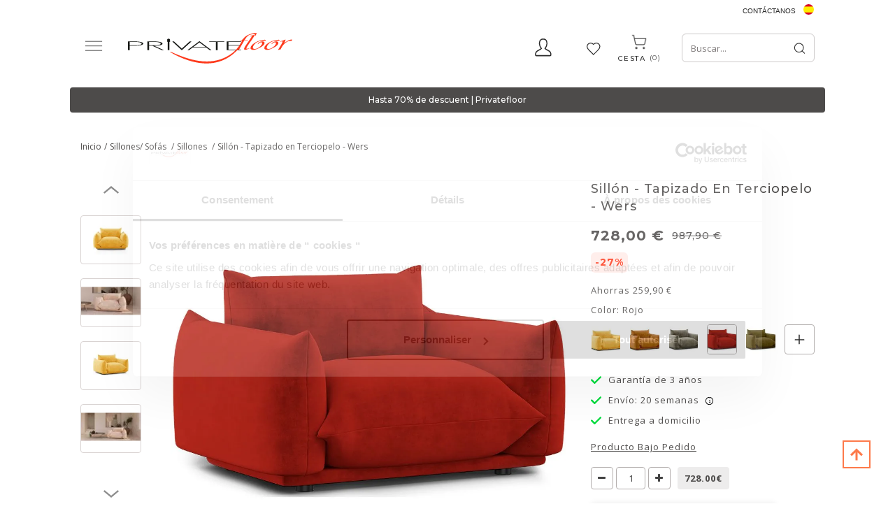

--- FILE ---
content_type: text/html; charset=UTF-8
request_url: https://es.privatefloor.com/catalogo/comprar-sillones-sofas-sillones/sillon-tapizado-en-terciopelo-wers-3753/?cid=39
body_size: 26119
content:
<!DOCTYPE html>
<html lang="es">
<head>
    <style>
        .captchaCssModal{
            height: 100px;
            weight: 100px !important;
        }
        .captchaCss{
            height: 10px;
        }
        .emailNew {
            float: left;
            height: 40px;
            width: 60%;
            margin-top: 0;
            padding-left: 10px;
            border: 0;
        }
        .buttonNew {
            border: 0;
            float: left;
            height: 40px;
            width: 40%;
            padding: 4px 3px;
            background-color: #ff3a00;
            border-radius: 0 !important;
            color: #fff;
            text-align: center;
            cursor: pointer;
        }
        .grecaptcha-badge {
            visibility: hidden;
        }
    </style>
    
            <style>.async-hide { opacity: 0 !important} </style>
    <!-- Google Tag Manager -->
    <script type="a266a2c8f08bca87593a8afe-text/javascript">(function(w,d,s,l,i){w[l]=w[l]||[];w[l].push({'gtm.start':
                new Date().getTime(),event:'gtm.js'});var f=d.getElementsByTagName(s)[0],
                j=d.createElement(s),dl=l!='dataLayer'?'&l='+l:'';j.async=true;j.src=
                'https://www.googletagmanager.com/gtm.js?id='+i+dl;f.parentNode.insertBefore(j,f);
        })(window,document,'script','dataLayer','GTM-PLFQ9MM');</script>
    <!-- End Google Tag Manager -->
    
<script type="a266a2c8f08bca87593a8afe-text/javascript">
    /* On every page*/
    window.dataLayer = window.dataLayer || [];

    let isProductPage = !!true;


    //GA4 view product
        // dataLayer.push({ ecommerce: null });
    dataLayer.push({
        event: "view_item",
        ecommerce: {
            currency: "EUR",
            value: 728.00,
            items: [
                {
                    item_id: "61011",
                    item_name: "Armchair - Velvet Upholstery - Wers",
                    price: 728.00,
                    item_brand: "privatefloor",
                    quantity: 1,
                    item_variant: "Amarillo",
                    item_category: "Armchairs / Sofas/Armchairs",
                }
            ]
        }
    });
    
    dataLayer.push({
        "page" : {"country" : "es"},
            "product": {
            "ecomm_prodid": isProductPage ? ["61011"] : [61011],
            "ecomm_pagetype": "product",
            "ecomm_category": "Armchairs / Sofas/Armchairs",
                                            "ecomm_totalvalue": 728.00
                    },
            "user" : {
            "visitorId": "",
            "visitorType": "visitor"
        }
    });

</script>
    <script type="a266a2c8f08bca87593a8afe-text/javascript">
    if(typeof gtag != 'function'){
        function gtag(){dataLayer.push(arguments);}
    }

    </script>










    <meta charset="UTF-8" />
    <meta http-equiv="X-UA-COMPATIBLE" content="IE=edge">
    <meta name="viewport" content="width=device-width, initial-scale=1">
                <title>Sillón - Tapizado en Terciopelo - Wers | Privatefloor</title>

                                
    
            	        	<meta name="description" content="&lt;p&gt;Nuestro sill&amp;oacute;n Wers tapizado en terciopelo, es una pieza de mobiliario elegante y sofisticada que transformar&amp;aacute; por completo el ambiente de tu hogar, hotel o sala de espera. Este exqui" />
			<link rel="canonical" href="https://es.privatefloor.com/catalogo/comprar-sillones-sofas-sillones/sillon-tapizado-en-terciopelo-wers-3753/" />
	        <link rel="icon" type="image/x-icon" href="/favicon.ico" />
        <link rel="stylesheet" href="/assets/css/fonts_googleapis_desktop.css">

    	<!-- TrustBox script -->
	<script type="a266a2c8f08bca87593a8afe-text/javascript" src="//widget.trustpilot.com/bootstrap/v5/tp.widget.bootstrap.min.js" async></script>
	<!-- End TrustBox script -->

    			<link rel="stylesheet" href="/css/a1e11d9.css?24"/>
	
			<link rel="stylesheet" href="/css/afcada0.css?2026-01-26v1.100" />
	
    <style>
        .ui-tabs-vertical { width: 100% }
        .ui-tabs-vertical .ui-tabs-nav { padding: .2em .1em .2em .2em; float: left; width: 30%; }
        .ui-tabs-vertical .ui-tabs-nav li { clear: left; width: 100%; border-bottom-width: 1px !important; border-right-width: 0 !important; margin: 0 -1px .2em 0; }
        .ui-tabs-vertical .ui-tabs-nav li a { display:block; }
        .ui-tabs-vertical .ui-tabs-nav li.ui-tabs-active { padding-bottom: 0; padding-right: .1em; border-right-width: 1px; }
        .ui-tabs-vertical .ui-tabs-panel { padding: 0 1.4em !important; float: right; width: 70%;}
        .ui-tabs-vertical .ui-tabs-panel p{
            font-size: 12px;
        }

        #tabs-cookies{
            border: none;
        }

        #tabs-cookies li{
            font-size: 13px;
            font-weight: 600;
            white-space: normal;
        }

        .cookie-details-buttons{
            margin-top: 30px;
        }

        .cookie-details-buttons .btn{
            font-size: 16px;
            font-weight: 500;
        }

        #agreed-all-cookies{
            float: right;
        }

        #tabs-2-cookies span{
            display: inline;
            float: right;
            color: green;
        }

        /* The switch - the box around the slider */
        .switch-checkbox {
            position: relative;
            display: inline-block;
            width: 40px;
            height: 24px;
            float: right;
        }

        /* Hide default HTML checkbox */
        .switch-checkbox input {
            opacity: 0;
            width: 0;
            height: 0;
        }

        /* The slider */
        .switch-checkbox .slider {
            position: absolute;
            cursor: pointer;
            top: 0;
            left: 0;
            right: 0;
            bottom: 0;
            background-color: #ccc;
            -webkit-transition: .4s;
            transition: .4s;
        }

        .switch-checkbox .slider:before {
            position: absolute;
            content: "";
            height: 16px;
            width: 16px;
            left: 4px;
            bottom: 4px;
            background-color: white;
            -webkit-transition: .4s;
            transition: .4s;
        }

        .switch-checkbox input:checked + .slider {
            background-color: #2196F3;
        }

        .switch-checkbox input:focus + .slider {
            box-shadow: 0 0 1px #2196F3;
        }

        .switch-checkbox input:checked + .slider:before {
            -webkit-transform: translateX(16px);
            -ms-transform: translateX(16px);
            transform: translateX(16px);
        }

        /* Rounded sliders */
        .switch-checkbox .slider.round {
            border-radius: 34px;
        }

        .switch-checkbox .slider.round:before {
            border-radius: 50%;
        }

    </style>
    
                                            
                                        
                                        
                            <link rel="alternate" hreflang="en-gb" href="https://uk.privatefloor.com/catalog/buy-armchairs-sofas-armchairs/armchair-velvet-upholstery-wers-3753/"/>
                            
                                            
            
                                        
                            <link rel="alternate" hreflang="fr" href="https://www.privatefloor.com/catalog/acheter-fauteuils-canapes-fauteuils/fauteuil-revetement-en-velours-wers-3753/"/>
                            
                                            
            
                                        
                            <link rel="alternate" hreflang="de" href="https://de.privatefloor.com/catalog/kaufen-sessel-sofas-sessel/sessel-samtbezug-wers-3753/"/>
                            
                                            
            
                                        
                            <link rel="alternate" hreflang="it" href="https://it.privatefloor.com/catalog/acquistare-poltrone-sofa-poltrone/poltrona-rivestimento-in-velluto-wers-3753/"/>
                            
                                            
            
                                        
                            <link rel="alternate" hreflang="nl" href="https://nl.privatefloor.com/catalog/buy-fauteuils-banken-fauteuils/fauteuil-fluweel-bekleding-wers-3753/"/>
                            
                                            
            
                                        
                            <link rel="alternate" hreflang="pl" href="https://pl.privatefloor.com/catalog/buy-fotele-kanapy-fotele/fotel-tapicerka-welurowa-wers-3753/"/>
                            
                                            
            
                                        
                            <link rel="alternate" hreflang="pt" href="https://pt.privatefloor.com/catalog/buy-armchairs-poltronas/poltrona-estofada-em-veludo-wers-3753/"/>
                            
                                            
                                        
                                        
                            <link rel="alternate" hreflang="en" href="https://en.privatefloor.com/catalog/buy-armchairs-sofas-armchairs/armchair-velvet-upholstery-wers--3753/"/>
                            
                    <link rel="alternate" hreflang="es" href="https://es.privatefloor.com/catalogo/comprar-sillones-sofas-sillones/sillon-tapizado-en-terciopelo-wers-3753/?cid=39"/>
                <script type="a266a2c8f08bca87593a8afe-text/javascript">history.scrollRestoration = "manual"</script>
        <meta name="p:domain_verify" content="415fb3f09307c36c8dcc3d6ed4b1b521"/>
        <meta name="google-site-verification" content="d5R0ymcrT_qvYzGRasBWqBQp336dB9sBIXopTgqXMJo" />
    <meta name="facebook-domain-verification" content="16lcohvvllr42oc33re7of8w4rur92" />
</head>
<body class="body-es" data-locale="es">
<!-- Google Tag Manager (noscript) -->
<noscript><iframe src="https://www.googletagmanager.com/ns.html?id=GTM-PLFQ9MM"
                  height="0" width="0" style="display:none;visibility:hidden"></iframe></noscript>
<!-- End Google Tag Manager (noscript) -->
<!-- Klarna On-site messages -->
<!-- End Klarna On-site messages -->



<div class=" vue_component">
    <div class="container">
        <div class="header__top lang-container">
            <div class="contact">
                <a href="/contacto/">Contáctanos</a>

            </div>
            <div class="flag">
                <div class="lang-switcher">
                    <a>
                        <span class="sprite__flags homepage__España"></span>
                        <span class="lang__name">ES</span>
                    </a>

                </div>
                <div class="langs">
                    <ul>
                        
                                
                                                                                                    
                                    <li>
                                        <a class="sprite__flags homepage__United Kingdom" href="//uk.privatefloor.com/catalog/buy-armchairs-sofas-armchairs/armchair-velvet-upholstery-wers-3753/"></a>
                                        <a href="//uk.privatefloor.com/catalog/buy-armchairs-sofas-armchairs/armchair-velvet-upholstery-wers-3753/">United Kingdom  </a>
                                    </li>
                        
                                
                                
                                    <li>
                                        <a class="sprite__flags homepage__France" href="//www.privatefloor.com/catalog/acheter-fauteuils-canapes-fauteuils/fauteuil-revetement-en-velours-wers-3753/"></a>
                                        <a href="//www.privatefloor.com/catalog/acheter-fauteuils-canapes-fauteuils/fauteuil-revetement-en-velours-wers-3753/">France  </a>
                                    </li>
                        
                                
                                
                                    <li>
                                        <a class="sprite__flags homepage__Germany" href="//de.privatefloor.com/catalog/kaufen-sessel-sofas-sessel/sessel-samtbezug-wers-3753/"></a>
                                        <a href="//de.privatefloor.com/catalog/kaufen-sessel-sofas-sessel/sessel-samtbezug-wers-3753/">Germany  </a>
                                    </li>
                        
                                
                                
                                    <li>
                                        <a class="sprite__flags homepage__Italy" href="//it.privatefloor.com/catalog/acquistare-poltrone-sofa-poltrone/poltrona-rivestimento-in-velluto-wers-3753/"></a>
                                        <a href="//it.privatefloor.com/catalog/acquistare-poltrone-sofa-poltrone/poltrona-rivestimento-in-velluto-wers-3753/">Italy  </a>
                                    </li>
                        
                                
                                
                                    <li>
                                        <a class="sprite__flags homepage__Netherlands" href="//nl.privatefloor.com/catalog/buy-fauteuils-banken-fauteuils/fauteuil-fluweel-bekleding-wers-3753/"></a>
                                        <a href="//nl.privatefloor.com/catalog/buy-fauteuils-banken-fauteuils/fauteuil-fluweel-bekleding-wers-3753/">Netherlands  </a>
                                    </li>
                        
                                
                                
                                    <li>
                                        <a class="sprite__flags homepage__Poland" href="//pl.privatefloor.com/catalog/buy-fotele-kanapy-fotele/fotel-tapicerka-welurowa-wers-3753/"></a>
                                        <a href="//pl.privatefloor.com/catalog/buy-fotele-kanapy-fotele/fotel-tapicerka-welurowa-wers-3753/">Poland  </a>
                                    </li>
                        
                                
                                
                                    <li>
                                        <a class="sprite__flags homepage__Portugal" href="//pt.privatefloor.com/catalog/buy-armchairs-poltronas/poltrona-estofada-em-veludo-wers-3753/"></a>
                                        <a href="//pt.privatefloor.com/catalog/buy-armchairs-poltronas/poltrona-estofada-em-veludo-wers-3753/">Portugal  </a>
                                    </li>
                        
                                
                                                                                                    
                                    <li>
                                        <a class="sprite__flags homepage__Europe" href="//en.privatefloor.com/catalog/buy-armchairs-sofas-armchairs/armchair-velvet-upholstery-wers--3753/"></a>
                                        <a href="//en.privatefloor.com/catalog/buy-armchairs-sofas-armchairs/armchair-velvet-upholstery-wers--3753/">Europe  (english) </a>
                                    </li>
                        
                    </ul>
                </div>
            </div>
        </div>
        <div class="row flex-row header-container">
            <button class="start_button">
                <img width="26" height="19" src="/assets/images/new-burger-menu.svg">
            </button>
            <div class="topbar topbar-first">
                <div class="contact__item">
                    <button type="button" class="contact-icon">
                        <svg xmlns="http://www.w3.org/2000/svg" xmlns:xlink="http://www.w3.org/1999/xlink" width="24" height="26" viewBox="0 0 24 26">
                        <defs>
                          <clipPath id="clip-path">
                            <rect width="24" height="26" fill="none"/>
                          </clipPath>
                        </defs>
                        <g id="Profile" clip-path="url(#clip-path)">
                          <path id="Profile-2" data-name="Profile" d="M21.851,18.215a14.965,14.965,0,0,0-3.686-2.387,19.7,19.7,0,0,1-2.831-1.7A11.177,11.177,0,0,0,17.8,7.684a10.83,10.83,0,0,0-.72-4.648C16.429,1.65,14.979,0,11.757,0S7.084,1.65,6.436,3.035a10.818,10.818,0,0,0-.721,4.648A11.169,11.169,0,0,0,8.18,14.124a19.6,19.6,0,0,1-2.832,1.7,14.975,14.975,0,0,0-3.686,2.387C.124,19.873.008,22.654,0,23.2A2.2,2.2,0,0,0,.563,24.71a1.893,1.893,0,0,0,1.4.63H21.553a1.893,1.893,0,0,0,1.4-.63,2.207,2.207,0,0,0,.563-1.515C23.5,22.655,23.388,19.873,21.851,18.215ZM21.9,23.6a.473.473,0,0,1-.35.158H1.959A.473.473,0,0,1,1.61,23.6a.557.557,0,0,1-.141-.378A6.667,6.667,0,0,1,2.7,19.335a14.755,14.755,0,0,1,3.3-2.091,15.9,15.9,0,0,0,3.184-1.97l.992-1.011-.861-1.14A9.552,9.552,0,0,1,7.184,7.684a9.372,9.372,0,0,1,.563-3.935c.674-1.437,2.022-2.165,4.01-2.165s3.336.729,4.009,2.165a9.378,9.378,0,0,1,.563,3.935,9.546,9.546,0,0,1-2.136,5.441l-.861,1.141.992,1.01a15.933,15.933,0,0,0,3.184,1.97,14.69,14.69,0,0,1,3.3,2.091,6.491,6.491,0,0,1,1.232,3.884A.55.55,0,0,1,21.9,23.6Z" transform="translate(0.112 0.112)"  stroke-width="0.3"/>
                        </g>
                      </svg>
                    </button>
                    <div class="flex-row contact__hidden">
                        <div class="block">
                            <div class="access">
                                
<div id="authorized-user-menu" style="display: none">
    <a href="#" class="loginbtn user-data_name" id="loginbtn">__user_firstName__</a>

    <div class="loginpopup logged">
        <div class="border_top_login"></div>
        <a class="user-data_isAdmin" href="#" data-href-route="admin_homepage" style="display: none;">Administration</a>
        <a href="/cuenta/"> Mi Cuenta</a>
        <a href="/logout">Cerrar Sesión</a>
    </div>
</div>
<div id="guest-user-menu" style="display: none">
    <a href="#" class="loginbtn" id="loginbtn"> Acceso</a>
    <div class="loginpopup login">
                            <form id="user-logging-form" class="" action="/login_check" method="POST">
                <input type="hidden" name="_csrf_token" value="__csrf_token__">
                <input type="hidden" name="_target_path" value="" />
                <label for="username">Dirección de email:</label>
                <input type="text" id="username" name="_username" value="" required="required" placeholder="enter mail">
                <input type="password" id="password" name="_password" value="" required="required" placeholder="enter password">
                <button type="submit" name="_submit" class="cta btn-color-primary" id="login" value="">Ok</button>

                <a class="password-forgotten" href="/resetting/">¿Ha olvidado la contraseña?</a>
            </form>
            <!-- <hr class="hline-separator"> -->
            <div class="register text-right flex-row">
                <span class="text">¿Todavía no tiene una cuenta?</span>
                <a class="cta btn-color-primary register_button" href="/register/">Registrarse</a>
            </div>
            </div>
</div>                            </div>
                        </div>
                    </div>
                </div>
                <div class="wishlist-header">
                    <a class="wishlist-header__button" :class="{ 'active': quantity_wishlist > 0 }" href="/wishlist/">
                        <span class="wishlist-header__icon-wrapper">
                            <span class="wishlist-header__icon wishlist-header__icon--active">
                                <svg xmlns="http://www.w3.org/2000/svg" width="22" height="18" viewBox="0 0 22 18" fill="none">                                  
                                     <image xlink:href="[data-uri]" x="0" y="0" width="22" height="18"/>
                                </svg>
                            </span>
                            <span class="wishlist-header__icon wishlist-header__icon--empty">
                                <svg xmlns="http://www.w3.org/2000/svg" xmlns:xlink="http://www.w3.org/1999/xlink" width="22" height="18" viewBox="0 0 22 18">
                                     <image xlink:href="[data-uri]" x="0" y="0" width="22" height="18"/>
                                </svg>
                            </span>
                        </span>
                        <span class="wishlist-header__text">Wishlist</span>
                        <span id="count_wishlist" class="wishlist-header__count" v-html="quantity_wishlist"></span>
                    </a>
                </div>
            </div>
            <div class="logo">
                <a href="/">
                    <img loading="lazy" src="/assets/img/logos/privatefloor-logo-2x.svg" alt="#"
                                                                                   width="235" height="44">
                </a>
            </div>
            <div class="search text-right topbar">
                <div id="searchbox"></div>
                <div class="cart basket">
                    <div class="cartbtn" data-href="/cart/updateitemcount/">
                        <a href="/cart/">
                            <span class="cart__img">
                                <svg xmlns="http://www.w3.org/2000/svg" xmlns:xlink="http://www.w3.org/1999/xlink" width="27" height="27" viewBox="0 0 27 27">
                                    <image xlink:href="[data-uri]" x="0" y="0" width="27" height="27"/>
                                 </svg>
                            </span>
                           <div>
                               <span class="text_cart">Cesta</span>
                               <span id="count_product_in_cart" v-html="quantity_cart"></span>
                           </div>
                        </a>
                    </div>
                </div>
            </div>
        </div>
    </div>

    <div class="row-menu nav-menu container">
        <div class="menubar hidden-xs hidden-sm">
    <ul id="mainmenu">
        <li id="tops">
            <a hreflang="es" href="/catalogo/comprar-bestsellers/">
                Bestsellers
            </a>
        </li>
                                <li id="menu-1" data-sm-id="1" class="menu-element">
                <a hreflang="es" href="/catalogo/comprar-sillas/">
                                            Sillas
                                    </a>
                                                                                                                                                                                                                                                                                                                                                                                                                                                                                                                                                                                                                                                                                                                                                                                                                                                                                                                                                                                                                                                        
                <div class="row menutabpanel" id="submenu-1">
                    <div class="title col-xs-12 col-sm-5"><span class="title_cat">COMPRAR POR TIPO</span></div>

                                            <div class="title col-xs-12 col-sm-5" style="border-right: 0px;"><span class="title_cat">COMPRAR POR ESTILO</span></div>
                    
                    <div class="clearfix"></div>
                    <div class="col-xs-12 col-sm-5 padding_right_none">
                        <ul class="menu-list">
                                                                                                <li>
                                        <a hreflang="es" href="/catalogo/comprar-sillas-sillas-de-comedor/">Sillas de comedor</a>
                                    </li>
                                                                                                                                <li>
                                        <a hreflang="es" href="/catalogo/comprar-sillas-sillas-de-oficina/">Sillas de oficina</a>
                                    </li>
                                                                                                                                <li>
                                        <a hreflang="es" href="/catalogo/comprar-sillas-sillas-de-exterior/">Sillas de exterior</a>
                                    </li>
                                                                                                                                <li>
                                        <a hreflang="es" href="/catalogo/comprar-poufs/">Poufs</a>
                                    </li>
                                                                                                                                <li>
                                        <a hreflang="es" href="/catalogo/comprar-sillas-sillas-de-ni%C3%B1os/">Sillas de niños</a>
                                    </li>
                                                                                                                                                                                                                                                                                                                                                                                                                                                                                                                                                                    <li>
                                        <a hreflang="es" href="/catalogo/comprar-sillas-taburetes/">Taburetes</a>
                                    </li>
                                                                                                                                <li>
                                        <a hreflang="es" href="/catalogo/comprar-sillas-bancos/">Bancos</a>
                                    </li>
                                                                                    </ul>
                        <br>
                        <a class="view-all-menu-link" hreflang="es" href="/catalogo/comprar-sillas/">Ver Todo</a>
                    </div>
                                            <div class="col-xs-12 col-sm-5 padding_right_none">
                            <ul class="menu-list" style="border-right: 0px;">
                                                                                                                                                                                                                                                                                                                                                                                                                                                                <li>
                                            <a hreflang="es" href="/catalogo/comprar-sillas-de-mimbre/">Sillas de Mimbre</a>
                                        </li>
                                                                                                                                                <li>
                                            <a hreflang="es" href="/catalogo/comprar-sillas-de-terciopelo/">Sillas de Terciopelo</a>
                                        </li>
                                                                                                                                                <li>
                                            <a hreflang="es" href="/catalogo/comprar-sillas-transparente/">Sillas Transparente</a>
                                        </li>
                                                                                                                                                <li>
                                            <a hreflang="es" href="/catalogo/comprar-sillas-industrial/">Sillas Industrial</a>
                                        </li>
                                                                                                                                                <li>
                                            <a hreflang="es" href="/catalogo/comprar-sillas-cannage/">Sillas Cannage</a>
                                        </li>
                                                                                                                                                <li>
                                            <a hreflang="es" href="/catalogo/comprar-sillas-patchwork/">Sillas Patchwork</a>
                                        </li>
                                                                                                                                                <li>
                                            <a hreflang="es" href="/catalogo/comprar-asiento-boucle/">Asiento Bouclé</a>
                                        </li>
                                                                                                                                                                                                                                        </ul>
                        </div>
                                                        </div>
                            </li>
                                <li id="menu-10" data-sm-id="10" class="menu-element">
                <a hreflang="es" href="/catalogo/comprar-sillones-sofas/">
                                            Sillones/ Sofás
                                    </a>
                                                                                                                            
                <div class="row menutabpanel" id="submenu-10">
                    <div class="title col-xs-12 col-sm-5"><span class="title_cat">COMPRAR POR TIPO</span></div>

                    
                    <div class="clearfix"></div>
                    <div class="col-xs-12 col-sm-5 padding_right_none">
                        <ul class="menu-list">
                                                                                                <li>
                                        <a hreflang="es" href="/catalogo/comprar-sillones-sofas-sillones/">Sillones</a>
                                    </li>
                                                                                                                                <li>
                                        <a hreflang="es" href="/catalogo/comprar-sillones-sofas-sofas/">Sofás</a>
                                    </li>
                                                                                    </ul>
                        <br>
                        <a class="view-all-menu-link" hreflang="es" href="/catalogo/comprar-sillones-sofas/">Ver Todo</a>
                    </div>
                                                                <div class="col-sm-6 hidden-xs pull-right submenu__img">
                                                            <img loading="lazy" class="lazy" data-src="https://es.privatefloor.com/media/cache/my_thumb_quality_100/images/categories/10_banner_ES.jpeg.light.webp" alt="">
                                                    </div>
                                    </div>
                            </li>
                                <li id="menu-18" data-sm-id="18" class="menu-element">
                <a hreflang="es" href="/catalogo/comprar-mesas/">
                                            Mesas
                                    </a>
                                                                                                                                                                                                                                                                                                                                                        
                <div class="row menutabpanel" id="submenu-18">
                    <div class="title col-xs-12 col-sm-5"><span class="title_cat">COMPRAR POR TIPO</span></div>

                    
                    <div class="clearfix"></div>
                    <div class="col-xs-12 col-sm-5 padding_right_none">
                        <ul class="menu-list">
                                                                                                <li>
                                        <a hreflang="es" href="/catalogo/comprar-mesas-mesas-de-comedor/">Mesas de comedor</a>
                                    </li>
                                                                                                                                <li>
                                        <a hreflang="es" href="/catalogo/comprar-mesas-mesas-de-cafe/">Mesas de café</a>
                                    </li>
                                                                                                                                <li>
                                        <a hreflang="es" href="/catalogo/comprar-mesas-mesas-auxiliares/">Mesas Auxiliares</a>
                                    </li>
                                                                                                                                <li>
                                        <a hreflang="es" href="/catalogo/comprar-mesas-escritorios/">Escritorios</a>
                                    </li>
                                                                                                                                <li>
                                        <a hreflang="es" href="/catalogo/comprar-mesas-mesita-de-noche/">Mesita de Noche</a>
                                    </li>
                                                                                                                                <li>
                                        <a hreflang="es" href="/catalogo/comprar-mesas-mesas-de-jardin/">Mesas de jardín</a>
                                    </li>
                                                                                                                                <li>
                                        <a hreflang="es" href="/catalogo/comprar-mesa-de-ni%C3%B1os/">Mesa de niños</a>
                                    </li>
                                                                                    </ul>
                        <br>
                        <a class="view-all-menu-link" hreflang="es" href="/catalogo/comprar-mesas/">Ver Todo</a>
                    </div>
                                                                <div class="col-sm-6 hidden-xs pull-right submenu__img">
                                                            <img loading="lazy" class="lazy" data-src="https://es.privatefloor.com/media/cache/my_thumb_quality_100/images/categories/18_banner_ES.jpeg.light.webp" alt="">
                                                    </div>
                                    </div>
                            </li>
                                <li id="menu-22" data-sm-id="22" class="menu-element">
                <a hreflang="es" href="/catalogo/comprar-lamparas/">
                                            Lámparas
                                    </a>
                                                                                                                                                                                                                                                                                                                                                                                                    
                <div class="row menutabpanel" id="submenu-22">
                    <div class="title col-xs-12 col-sm-5"><span class="title_cat">COMPRAR POR TIPO</span></div>

                    
                    <div class="clearfix"></div>
                    <div class="col-xs-12 col-sm-5 padding_right_none">
                        <ul class="menu-list">
                                                                                                <li>
                                        <a hreflang="es" href="/catalogo/comprar-lamparas-lamparas-de-techo/">Lámparas de techo</a>
                                    </li>
                                                                                                                                <li>
                                        <a hreflang="es" href="/catalogo/comprar-lamparas-lampara-de-pared/">Lámparas de pared</a>
                                    </li>
                                                                                                                                <li>
                                        <a hreflang="es" href="/catalogo/comprar-lamparas-lamparas-de-mesa/">Lámparas de mesa</a>
                                    </li>
                                                                                                                                <li>
                                        <a hreflang="es" href="/catalogo/comprar-lamparas-plafones/">Plafones</a>
                                    </li>
                                                                                                                                <li>
                                        <a hreflang="es" href="/catalogo/comprar-lamparas-lamparas-de-suelo/">Lámparas de suelo</a>
                                    </li>
                                                                                                                                <li>
                                        <a hreflang="es" href="/catalogo/comprar-cable-para-l%C3%A1mpara-colgante/">Cable para lámpara colgante</a>
                                    </li>
                                                                                                                                <li>
                                        <a hreflang="es" href="/catalogo/comprar-bombillas/">Bombillas</a>
                                    </li>
                                                                                                                                <li>
                                        <a hreflang="es" href="/catalogo/comprar-cargador-lampara-port%C3%A1til/">Cargador lámpara portátil</a>
                                    </li>
                                                                                    </ul>
                        <br>
                        <a class="view-all-menu-link" hreflang="es" href="/catalogo/comprar-lamparas/">Ver Todo</a>
                    </div>
                                                                <div class="col-sm-6 hidden-xs pull-right submenu__img">
                                                            <img loading="lazy" class="lazy" data-src="https://es.privatefloor.com/media/cache/my_thumb_quality_100/images/categories/22_banner_ES.jpeg.light.webp" alt="">
                                                    </div>
                                    </div>
                            </li>
                                <li id="menu-34" data-sm-id="34" class="menu-element">
                <a hreflang="es" href="/catalogo/comprar-almacenamiento/">
                                            Almacenamiento
                                    </a>
                                                                                                                                                                                                                                                                
                <div class="row menutabpanel" id="submenu-34">
                    <div class="title col-xs-12 col-sm-5"><span class="title_cat">COMPRAR POR TIPO</span></div>

                    
                    <div class="clearfix"></div>
                    <div class="col-xs-12 col-sm-5 padding_right_none">
                        <ul class="menu-list">
                                                                                                <li>
                                        <a hreflang="es" href="/catalogo/comprar-almacenamiento-muebles-tv/">Muebles TV</a>
                                    </li>
                                                                                                                                <li>
                                        <a hreflang="es" href="/catalogo/comprar-almacenamiento-librerias-y-estanterias/">Librerías y Estanterías</a>
                                    </li>
                                                                                                                                <li>
                                        <a hreflang="es" href="/catalogo/comprar-almacenamiento-aparadores/">Aparadores</a>
                                    </li>
                                                                                                                                <li>
                                        <a hreflang="es" href="/catalogo/comprar-almacenamiento-baules/">Baúles</a>
                                    </li>
                                                                                                                                <li>
                                        <a hreflang="es" href="/catalogo/comprar-almacenamiento-vinotecas/">Vinotecas </a>
                                    </li>
                                                                                    </ul>
                        <br>
                        <a class="view-all-menu-link" hreflang="es" href="/catalogo/comprar-almacenamiento/">Ver Todo</a>
                    </div>
                                                                <div class="col-sm-6 hidden-xs pull-right submenu__img">
                                                            <img loading="lazy" class="lazy" data-src="https://es.privatefloor.com/media/cache/my_thumb_quality_100/images/categories/34_banner_ES.jpeg.light.webp" alt="">
                                                    </div>
                                    </div>
                            </li>
                                <li id="menu-45" data-sm-id="45" class="menu-element">
                <a hreflang="es" href="/catalogo/comprar-decoracion/">
                                            Decoración
                                    </a>
                                                                                                                                                                                                                                                                                                                                                                                                    
                <div class="row menutabpanel" id="submenu-45">
                    <div class="title col-xs-12 col-sm-5"><span class="title_cat">COMPRAR POR TIPO</span></div>

                    
                    <div class="clearfix"></div>
                    <div class="col-xs-12 col-sm-5 padding_right_none">
                        <ul class="menu-list">
                                                                                                <li>
                                        <a hreflang="es" href="/catalogo/comprar-decoracion-macetero/">Macetero</a>
                                    </li>
                                                                                                                                <li>
                                        <a hreflang="es" href="/catalogo/comprar-cesta/">Cesta</a>
                                    </li>
                                                                                                                                <li>
                                        <a hreflang="es" href="/catalogo/comprar-decoracion-cojines/">Cojines</a>
                                    </li>
                                                                                                                                <li>
                                        <a hreflang="es" href="/catalogo/comprar-decor-poufs/">Poufs</a>
                                    </li>
                                                                                                                                <li>
                                        <a hreflang="es" href="/catalogo/comprar-decoracion-de-pared/">Decoración de pared</a>
                                    </li>
                                                                                                                                <li>
                                        <a hreflang="es" href="/catalogo/comprar-decoracion-esculturas-de-dise%C3%B1o/">Esculturas de diseño</a>
                                    </li>
                                                                                                                                <li>
                                        <a hreflang="es" href="/catalogo/comprar-decoracion-espejos/">Espejos</a>
                                    </li>
                                                                                                                                <li>
                                        <a hreflang="es" href="/catalogo/comprar-decoracion-chimeneas/">Chimeneas</a>
                                    </li>
                                                                                    </ul>
                        <br>
                        <a class="view-all-menu-link" hreflang="es" href="/catalogo/comprar-decoracion/">Ver Todo</a>
                    </div>
                                                                <div class="col-sm-6 hidden-xs pull-right submenu__img">
                                                            <img loading="lazy" class="lazy" data-src="https://es.privatefloor.com/media/cache/my_thumb_quality_100/images/categories/45_banner_ES.jpeg.light.webp" alt="">
                                                    </div>
                                    </div>
                            </li>
                                <li id="menu-62" data-sm-id="62" class="menu-element">
                <a hreflang="es" href="/catalogo/comprar-jardin/">
                                            Jardín
                                    </a>
                                                                                                                                                                                                                    
                <div class="row menutabpanel" id="submenu-62">
                    <div class="title col-xs-12 col-sm-5"><span class="title_cat">COMPRAR POR TIPO</span></div>

                    
                    <div class="clearfix"></div>
                    <div class="col-xs-12 col-sm-5 padding_right_none">
                        <ul class="menu-list">
                                                                                                <li>
                                        <a hreflang="es" href="/catalogo/comprar-vela%20solar%20/">Vela Solar </a>
                                    </li>
                                                                                                                                <li>
                                        <a hreflang="es" href="/catalogo/comprar-hamacas/">Hamacas</a>
                                    </li>
                                                                                                                                <li>
                                        <a hreflang="es" href="/catalogo/comprar-jardin-sillas/">Sillas</a>
                                    </li>
                                                                                                                                <li>
                                        <a hreflang="es" href="/catalogo/comprar-jardin-mesas/">Mesas</a>
                                    </li>
                                                                                    </ul>
                        <br>
                        <a class="view-all-menu-link" hreflang="es" href="/catalogo/comprar-jardin/">Ver Todo</a>
                    </div>
                                                                <div class="col-sm-6 hidden-xs pull-right submenu__img">
                                                            <img loading="lazy" class="lazy" data-src="https://es.privatefloor.com/media/cache/my_thumb_quality_100/images/categories/62_banner_ES.jpeg.light.webp" alt="">
                                                    </div>
                                    </div>
                            </li>
                                <li id="menu-277" data-sm-id="277" class="menu-element">
                <a hreflang="es" href="/catalogo/comprar-camas/">
                                            Camas
                                    </a>
                                                                                
                <div class="row menutabpanel" id="submenu-277">
                    <div class="title col-xs-12 col-sm-5"><span class="title_cat">COMPRAR POR TIPO</span></div>

                    
                    <div class="clearfix"></div>
                    <div class="col-xs-12 col-sm-5 padding_right_none">
                        <ul class="menu-list">
                                                                                                <li>
                                        <a hreflang="es" href="/catalogo/comprar-camas/">Camas</a>
                                    </li>
                                                                                    </ul>
                        <br>
                        <a class="view-all-menu-link" hreflang="es" href="/catalogo/comprar-camas/">Ver Todo</a>
                    </div>
                                                                <div class="col-sm-6 hidden-xs pull-right submenu__img">
                                                    </div>
                                    </div>
                            </li>
                <li id="news"><a hreflang="es" href="/mfb/novedades/">Novedades</a></li>
        <li id="outlet"><a hreflang="es" href="/catalog/outlet/"><strong style="color:red">SALE</strong></a></li>
        <li><a hreflang="es" href="/mfb/enstock/">En stock</a></li>
    </ul>
</div> <div class="menubar " id="mobilemenu">

    <ul class="mobilemenu">
        <li class="menu-header menu-top-line">
            <span id="close-menu">
                <svg class="o-icon  o-icon-close  c-nav__icon" width="20" height="20" viewBox="0 0 32 32"><path d="M27.9 5.8l-1.7-1.6L16 14.3 5.8 4.2 4.1 5.8 14.3 16 4.1 26.2l1.7 1.6L16 17.7l10.2 10.1 1.7-1.6L17.7 16z"></path>
                </svg>
            </span>  Menu
        </li>
        <li class="langs main-link" id="tops">
            <a href="#">
                                <span class="flag homepage__España lazy-menu">
                </span> España
            </a>
            <span class="slicknav_arrow"></span>
            <ul>
                
                
                    
                                                                                    <li>
                        <a href="//uk.privatefloor.com/catalog/buy-armchairs-sofas-armchairs/armchair-velvet-upholstery-wers-3753/">
                            <span class="flag homepage__United Kingdom lazy-menu"></span>
                            United Kingdom 
                        </a>
                    </li>
                
                    
                                        <li>
                        <a href="//www.privatefloor.com/catalog/acheter-fauteuils-canapes-fauteuils/fauteuil-revetement-en-velours-wers-3753/">
                            <span class="flag homepage__France lazy-menu"></span>
                            France 
                        </a>
                    </li>
                
                    
                                        <li>
                        <a href="//de.privatefloor.com/catalog/kaufen-sessel-sofas-sessel/sessel-samtbezug-wers-3753/">
                            <span class="flag homepage__Germany lazy-menu"></span>
                            Germany 
                        </a>
                    </li>
                
                    
                                        <li>
                        <a href="//it.privatefloor.com/catalog/acquistare-poltrone-sofa-poltrone/poltrona-rivestimento-in-velluto-wers-3753/">
                            <span class="flag homepage__Italy lazy-menu"></span>
                            Italy 
                        </a>
                    </li>
                
                    
                                        <li>
                        <a href="//nl.privatefloor.com/catalog/buy-fauteuils-banken-fauteuils/fauteuil-fluweel-bekleding-wers-3753/">
                            <span class="flag homepage__Netherlands lazy-menu"></span>
                            Netherlands 
                        </a>
                    </li>
                
                    
                                        <li>
                        <a href="//pl.privatefloor.com/catalog/buy-fotele-kanapy-fotele/fotel-tapicerka-welurowa-wers-3753/">
                            <span class="flag homepage__Poland lazy-menu"></span>
                            Poland 
                        </a>
                    </li>
                
                    
                                        <li>
                        <a href="//pt.privatefloor.com/catalog/buy-armchairs-poltronas/poltrona-estofada-em-veludo-wers-3753/">
                            <span class="flag homepage__Portugal lazy-menu"></span>
                            Portugal 
                        </a>
                    </li>
                
                    
                                                                                    <li>
                        <a href="//en.privatefloor.com/catalog/buy-armchairs-sofas-armchairs/armchair-velvet-upholstery-wers--3753/">
                            <span class="flag homepage__Europe lazy-menu"></span>
                            Europe  (english)
                        </a>
                    </li>
                            </ul>
        </li>
        <li
                    >
            <a hreflang="es" href="/catalogo/comprar-bestsellers/">
                Bestsellers
            </a>
        </li>

                    
                        <li class="
                main-link
                                            ">
                <a hreflang="es" href="/catalogo/comprar-sillas/">
                                            Sillas
                                    </a>
                                                                                                                                                                                                                                                                                                                                                                                                                                                                                                                                                                                                                                                                                                                                                                                                                                                                                                                                                                                                                                                                            <span class="slicknav_arrow">►</span>
                                    <ul>
                                                            <li class="divider" style="margin: 10px 1px;"></li>

                                            <span class="title_cat"  style="font-weight: 700;">Comprar por tipo</span>
                        <li class="divider" style="margin: 10px 1px;"></li>
                    
                                                                                                    <li
                                                            ><a hreflang="es" href="/catalogo/comprar-sillas-sillas-de-comedor/">Sillas de comedor</a></li>
                                                                                                                            <li
                                                            ><a hreflang="es" href="/catalogo/comprar-sillas-sillas-de-oficina/">Sillas de oficina</a></li>
                                                                                                                            <li
                                                            ><a hreflang="es" href="/catalogo/comprar-sillas-sillas-de-exterior/">Sillas de exterior</a></li>
                                                                                                                            <li
                                                            ><a hreflang="es" href="/catalogo/comprar-poufs/">Poufs</a></li>
                                                                                                                            <li
                                                            ><a hreflang="es" href="/catalogo/comprar-sillas-sillas-de-ni%C3%B1os/">Sillas de niños</a></li>
                                                                                                                                                                                                                                                                                                                                                                                                                                                <li
                                                            ><a hreflang="es" href="/catalogo/comprar-sillas-taburetes/">Taburetes</a></li>
                                                                                                                            <li
                                                            ><a hreflang="es" href="/catalogo/comprar-sillas-bancos/">Bancos</a></li>
                                            
                                            <li><a class="view-all-menu-link-mobile" hreflang="es" href="/catalogo/comprar-sillas/">Ver Todo</a></li>
                    
                                            <li class="divider" style="margin: 10px 1px;"></li>
                        <span class="title_cat" style="font-weight: 700;">Comprar por estilo</span>
                        <li class="divider" style="margin: 10px 1px;"></li>
                    
                                                                                                                                                                                                                                                                                                                                <li
                                                                ><a hreflang="es" href="/catalogo/comprar-sillas-de-mimbre/">Sillas de Mimbre</a></li>
                                                                                                                            <li
                                                                ><a hreflang="es" href="/catalogo/comprar-sillas-de-terciopelo/">Sillas de Terciopelo</a></li>
                                                                                                                            <li
                                                                ><a hreflang="es" href="/catalogo/comprar-sillas-transparente/">Sillas Transparente</a></li>
                                                                                                                            <li
                                                                ><a hreflang="es" href="/catalogo/comprar-sillas-industrial/">Sillas Industrial</a></li>
                                                                                                                            <li
                                                                ><a hreflang="es" href="/catalogo/comprar-sillas-cannage/">Sillas Cannage</a></li>
                                                                                                                            <li
                                                                ><a hreflang="es" href="/catalogo/comprar-sillas-patchwork/">Sillas Patchwork</a></li>
                                                                                                                            <li
                                                                ><a hreflang="es" href="/catalogo/comprar-asiento-boucle/">Asiento Bouclé</a></li>
                                                                                                                                    
                    <li><a class="view-all-menu-link-mobile" hreflang="es" href="/catalogo/comprar-sillas/">Ver Todo</a></li>

                    <li class="divider" style="margin: 10px 1px;"></li>
                </ul>
                            </li>
                    
                        <li class="
                main-link
                                            ">
                <a hreflang="es" href="/catalogo/comprar-sillones-sofas/">
                                            Sillones/ Sofás
                                    </a>
                                                                                                                                                <span class="slicknav_arrow">►</span>
                                    <ul>
                                                            <li class="divider" style="margin: 10px 1px;"></li>

                    
                                                                                                    <li
                                                            ><a hreflang="es" href="/catalogo/comprar-sillones-sofas-sillones/">Sillones</a></li>
                                                                                                                            <li
                                                            ><a hreflang="es" href="/catalogo/comprar-sillones-sofas-sofas/">Sofás</a></li>
                                            
                    
                    
                                                                                                            
                    <li><a class="view-all-menu-link-mobile" hreflang="es" href="/catalogo/comprar-sillones-sofas/">Ver Todo</a></li>

                    <li class="divider" style="margin: 10px 1px;"></li>
                </ul>
                            </li>
                    
                        <li class="
                main-link
                                            ">
                <a hreflang="es" href="/catalogo/comprar-mesas/">
                                            Mesas
                                    </a>
                                                                                                                                                                                                                                                                                                                                                                            <span class="slicknav_arrow">►</span>
                                    <ul>
                                                            <li class="divider" style="margin: 10px 1px;"></li>

                    
                                                                                                    <li
                                                            ><a hreflang="es" href="/catalogo/comprar-mesas-mesas-de-comedor/">Mesas de comedor</a></li>
                                                                                                                            <li
                                                            ><a hreflang="es" href="/catalogo/comprar-mesas-mesas-de-cafe/">Mesas de café</a></li>
                                                                                                                            <li
                                                            ><a hreflang="es" href="/catalogo/comprar-mesas-mesas-auxiliares/">Mesas Auxiliares</a></li>
                                                                                                                            <li
                                                            ><a hreflang="es" href="/catalogo/comprar-mesas-escritorios/">Escritorios</a></li>
                                                                                                                            <li
                                                            ><a hreflang="es" href="/catalogo/comprar-mesas-mesita-de-noche/">Mesita de Noche</a></li>
                                                                                                                            <li
                                                            ><a hreflang="es" href="/catalogo/comprar-mesas-mesas-de-jardin/">Mesas de jardín</a></li>
                                                                                                                            <li
                                                            ><a hreflang="es" href="/catalogo/comprar-mesa-de-ni%C3%B1os/">Mesa de niños</a></li>
                                            
                    
                    
                                                                                                                                                                                                                                                                                                                                        
                    <li><a class="view-all-menu-link-mobile" hreflang="es" href="/catalogo/comprar-mesas/">Ver Todo</a></li>

                    <li class="divider" style="margin: 10px 1px;"></li>
                </ul>
                            </li>
                    
                        <li class="
                main-link
                                            ">
                <a hreflang="es" href="/catalogo/comprar-lamparas/">
                                            Lámparas
                                    </a>
                                                                                                                                                                                                                                                                                                                                                                                                                        <span class="slicknav_arrow">►</span>
                                    <ul>
                                                            <li class="divider" style="margin: 10px 1px;"></li>

                    
                                                                                                    <li
                                                            ><a hreflang="es" href="/catalogo/comprar-lamparas-lamparas-de-techo/">Lámparas de techo</a></li>
                                                                                                                            <li
                                                            ><a hreflang="es" href="/catalogo/comprar-lamparas-lampara-de-pared/">Lámparas de pared</a></li>
                                                                                                                            <li
                                                            ><a hreflang="es" href="/catalogo/comprar-lamparas-lamparas-de-mesa/">Lámparas de mesa</a></li>
                                                                                                                            <li
                                                            ><a hreflang="es" href="/catalogo/comprar-lamparas-plafones/">Plafones</a></li>
                                                                                                                            <li
                                                            ><a hreflang="es" href="/catalogo/comprar-lamparas-lamparas-de-suelo/">Lámparas de suelo</a></li>
                                                                                                                            <li
                                                            ><a hreflang="es" href="/catalogo/comprar-cable-para-l%C3%A1mpara-colgante/">Cable para lámpara colgante</a></li>
                                                                                                                            <li
                                                            ><a hreflang="es" href="/catalogo/comprar-bombillas/">Bombillas</a></li>
                                                                                                                            <li
                                                            ><a hreflang="es" href="/catalogo/comprar-cargador-lampara-port%C3%A1til/">Cargador lámpara portátil</a></li>
                                            
                    
                    
                                                                                                                                                                                                                                                                                                                                                                                    
                    <li><a class="view-all-menu-link-mobile" hreflang="es" href="/catalogo/comprar-lamparas/">Ver Todo</a></li>

                    <li class="divider" style="margin: 10px 1px;"></li>
                </ul>
                            </li>
                    
                        <li class="
                main-link
                                            ">
                <a hreflang="es" href="/catalogo/comprar-almacenamiento/">
                                            Almacenamiento
                                    </a>
                                                                                                                                                                                                                                                                                    <span class="slicknav_arrow">►</span>
                                    <ul>
                                                            <li class="divider" style="margin: 10px 1px;"></li>

                    
                                                                                                    <li
                                                            ><a hreflang="es" href="/catalogo/comprar-almacenamiento-muebles-tv/">Muebles TV</a></li>
                                                                                                                            <li
                                                            ><a hreflang="es" href="/catalogo/comprar-almacenamiento-librerias-y-estanterias/">Librerías y Estanterías</a></li>
                                                                                                                            <li
                                                            ><a hreflang="es" href="/catalogo/comprar-almacenamiento-aparadores/">Aparadores</a></li>
                                                                                                                            <li
                                                            ><a hreflang="es" href="/catalogo/comprar-almacenamiento-baules/">Baúles</a></li>
                                                                                                                            <li
                                                            ><a hreflang="es" href="/catalogo/comprar-almacenamiento-vinotecas/">Vinotecas </a></li>
                                            
                    
                    
                                                                                                                                                                                                                                                
                    <li><a class="view-all-menu-link-mobile" hreflang="es" href="/catalogo/comprar-almacenamiento/">Ver Todo</a></li>

                    <li class="divider" style="margin: 10px 1px;"></li>
                </ul>
                            </li>
                    
                        <li class="
                main-link
                                            ">
                <a hreflang="es" href="/catalogo/comprar-decoracion/">
                                            Decoración
                                    </a>
                                                                                                                                                                                                                                                                                                                                                                                                                        <span class="slicknav_arrow">►</span>
                                    <ul>
                                                            <li class="divider" style="margin: 10px 1px;"></li>

                    
                                                                                                    <li
                                                            ><a hreflang="es" href="/catalogo/comprar-decoracion-macetero/">Macetero</a></li>
                                                                                                                            <li
                                                            ><a hreflang="es" href="/catalogo/comprar-cesta/">Cesta</a></li>
                                                                                                                            <li
                                                            ><a hreflang="es" href="/catalogo/comprar-decoracion-cojines/">Cojines</a></li>
                                                                                                                            <li
                                                            ><a hreflang="es" href="/catalogo/comprar-decor-poufs/">Poufs</a></li>
                                                                                                                            <li
                                                            ><a hreflang="es" href="/catalogo/comprar-decoracion-de-pared/">Decoración de pared</a></li>
                                                                                                                            <li
                                                            ><a hreflang="es" href="/catalogo/comprar-decoracion-esculturas-de-dise%C3%B1o/">Esculturas de diseño</a></li>
                                                                                                                            <li
                                                            ><a hreflang="es" href="/catalogo/comprar-decoracion-espejos/">Espejos</a></li>
                                                                                                                            <li
                                                            ><a hreflang="es" href="/catalogo/comprar-decoracion-chimeneas/">Chimeneas</a></li>
                                            
                    
                    
                                                                                                                                                                                                                                                                                                                                                                                    
                    <li><a class="view-all-menu-link-mobile" hreflang="es" href="/catalogo/comprar-decoracion/">Ver Todo</a></li>

                    <li class="divider" style="margin: 10px 1px;"></li>
                </ul>
                            </li>
                    
                        <li class="
                main-link
                                            ">
                <a hreflang="es" href="/catalogo/comprar-jardin/">
                                            Jardín
                                    </a>
                                                                                                                                                                                                                                        <span class="slicknav_arrow">►</span>
                                    <ul>
                                                            <li class="divider" style="margin: 10px 1px;"></li>

                    
                                                                                                    <li
                                                            ><a hreflang="es" href="/catalogo/comprar-vela%20solar%20/">Vela Solar </a></li>
                                                                                                                            <li
                                                            ><a hreflang="es" href="/catalogo/comprar-hamacas/">Hamacas</a></li>
                                                                                                                            <li
                                                            ><a hreflang="es" href="/catalogo/comprar-jardin-sillas/">Sillas</a></li>
                                                                                                                            <li
                                                            ><a hreflang="es" href="/catalogo/comprar-jardin-mesas/">Mesas</a></li>
                                            
                    
                    
                                                                                                                                                                                                    
                    <li><a class="view-all-menu-link-mobile" hreflang="es" href="/catalogo/comprar-jardin/">Ver Todo</a></li>

                    <li class="divider" style="margin: 10px 1px;"></li>
                </ul>
                            </li>
                    
                        <li class="
                main-link
                                            ">
                <a hreflang="es" href="/catalogo/comprar-camas/">
                                            Camas
                                    </a>
                                                                                                    <span class="slicknav_arrow">►</span>
                                    <ul>
                                                            <li class="divider" style="margin: 10px 1px;"></li>

                    
                                                                                                    <li
                                                            ><a hreflang="es" href="/catalogo/comprar-camas/">Camas</a></li>
                                            
                    
                    
                                                                
                    <li><a class="view-all-menu-link-mobile" hreflang="es" href="/catalogo/comprar-camas/">Ver Todo</a></li>

                    <li class="divider" style="margin: 10px 1px;"></li>
                </ul>
                            </li>
        
        <li
                    ><a hreflang="es" href="/catalog/outlet/"><strong style="color:red">SALE</strong></a></li>

        <li id="news"
                    ><a hreflang="es" href="/mfb/novedades/"><i>Novedades</i></a></li>

        <li
                    ><a hreflang="es" href="/mfb/enstock/">En stock</a></li>

        <li class="divider"></li>
        <li class="main-link">
            <a href="#">Mi Cuenta <b class="mobile-account-name user-data_name" style="display: none"> - __user_firstName__</b></a>
            <span class="slicknav_arrow"></span>
            <ul>
                <li style="display: none;" class="user-data_isAdmin">
                    <a href="#" data-href-route="admin_homepage">
                        Administration
                    </a>
                </li>
                <li>
                    <a href="/cuenta/">
                        Mi Cuenta
                    </a>
                </li>
                <li>
                    <a href="/cuenta/pedidos/">
                        Mis Pedidos
                    </a>
                </li>
                <li>
                    <a href="/cuenta/devoluciones/">
                        Mis Devoluciones
                    </a>
                </li>
            </ul>
        </li>
        <li class="main-link">
            <a href="#">PrivateFloor</a>
            <span class="slicknav_arrow"></span>
            <ul>
                <li>
                    <a href="/acerca-de/">
                        Sobre nosotros
                    </a>
                </li>
                <li>
                    <a href="/pro/">
                        Servicios
                    </a>
                </li>
                <li>
                    <a href="/html-sitemap">
                        Mapa del sitio
                    </a>
                </li>
            </ul>
        </li>
        <li class="main-link">
            <a href="#">Ayuda</a>
            <span class="slicknav_arrow"></span>
            <ul>
                <li>
                    <a href="/cgv/">
                        Condiciones Generales de Venta
                    </a>
                </li>
                <li>
                    <a href="/politica-de-privacidad/">
                        Política de privacidad
                    </a>
                </li>
                <li>
                    <a href="/contacto/">
                        Contáctanos
                    </a>
                </li>
                <li>
                    <a href="/ayuda/">
                        Ayuda
                    </a>
                </li>
                <li>
                    <a href="/ayuda/?scroll=5">
                        Pago
                    </a>
                </li>
                <li>
                    <a href="/ayuda/?scroll=6">
                        Reparto
                    </a>
                </li>
            </ul>
        </li>
    </ul>
</div>

    </div> 
                                        <div class="message" data-check="no es no in" >
                    Hasta 70% de descuent | Privatefloor

                                    </div>
                <div class="row" id="error-messages">
                                                                                                                                                                                                                                                                                                                            <div class="alert alert-success alert-dismissible" role="alert" style="display: none">
                <button type="button" class="close" data-dismiss="alert" aria-label="Close"><span aria-hidden="true">&times;</span></button>
                <i class="fa fa-2x fa-check-circle" aria-hidden="true"></i> <span class="alert-message"></span>
            </div>
            <div class="alert alert-info alert-dismissible" role="alert" style="display: none">
                <button type="button" class="close" data-dismiss="alert" aria-label="Close"><span aria-hidden="true">&times;</span></button>
                <i class="fa fa-2x fa-exclamation-circle" aria-hidden="true"></i> <span class="alert-message"></span>
            </div>
            <div class="alert alert-warning alert-dismissible" role="alert" style="display: none">
                <button type="button" class="close" data-dismiss="alert" aria-label="Close"><span aria-hidden="true">&times;</span></button>
                <i class="fa fa-2x fa-exclamation-triangle" aria-hidden="true"></i> <span class="alert-message"></span>
            </div>
            <div class="alert alert-danger alert-error alert-dismissible" role="alert" style="display: none">
                <button type="button" class="close" data-dismiss="alert" aria-label="Close"><span aria-hidden="true">&times;</span></button>
                <i class="fa fa-2x fa-exclamation-triangle" aria-hidden="true"></i> <span class="alert-message"></span>
            </div>
    </div>

    <div class="filter_result" style="display: none; border-top: 1px solid rgb(224, 224, 224);">
        <div class="search-navigation row">
            <div class="col-md-4"></div>
            <div class="col-md-4" id="count-search-result" style="text-align: center"></div>
            <div class="col-md-4" id="close-search" style="cursor: pointer; text-align: right">
                <svg fill="#000000" height="24" viewBox="0 0 24 24" width="24" xmlns="http://www.w3.org/2000/svg">
                    <path d="M19 6.41L17.59 5 12 10.59 6.41 5 5 6.41 10.59 12 5 17.59 6.41 19 12 13.41 17.59 19 19 17.59 13.41 12z"></path>
                    <path d="M0 0h24v24H0z" fill="none"></path>
                </svg>
            </div>
        </div>
        <div id="hits" class="hits search-hits col-md-12">
            <div class="clearfix"></div>
        </div>
    </div>
    <div id="page-content">
        <div>							
																																																																																															
	<div class="container">
		<div class="prod product-page" data-currency="€" data-currency-code="EUR">
			<input type="hidden" v-model="page_url" :value="page_url = 'product'">
			<input type="hidden" v-model="add_product" :value="add_product = '/cart/additem/'">
			<input type="hidden" v-model="update_product"
			       :value="update_product = '/cart/updateitemcount/'">
			<div class="bc">
                <span class="route">
                    <a hreflang="es"
                       href="/">Inicio</a>
                    													<a hreflang="es"
							   href="/catalogo/comprar-sillones-sofas/">
                                Sillones/ Sofás </a>
							                    <a hreflang="es"
	                       href="/catalogo/comprar-sillones-sofas-sillones/">
                        Sillones
                    </a>
                                        <span class="title" style="padding: 0">Sillón - Tapizado en Terciopelo - Wers</span>
                </span>
				<div class="clearfix"></div>
			</div>
			<div class="text-right admin_link user-data_isAdmin" style="display: none;">
				<a hreflang="es" href="#"
				   data-href-route="admin_products_view" data-href-params='{"id": "3753"}'
				   style="text-transform: uppercase;font-size:10px;"
				   target="_blank">
					Ver en el admin <i class="fa fa-chevron-right"></i>
				</a>
			</div>
			<div class="clearfix"></div>

			<div class="picandpanel product_react" style="display: flex">

				<input type="hidden" v-model="add_product" :value="add_product = '/cart/additem/'">
				<input type="hidden" v-model="update_product"
				       :value="update_product = '/cart/updateitemcount/'">
								<div class="is-notice hidden">
									</div>
			</div> 
			<div class="prod__row">
				<div class="prod__item prod__item--left">
					<div class="prod__slider--nav">
						<div class="slider__prev">
							<svg xmlns="http://www.w3.org/2000/svg" width="19.182" height="9.487"
							     viewBox="0 0 19.182 9.487">
								<path id="1981" data-name="1981" d="M0,0,7.418,8.953,0,17.906"
								      transform="translate(18.544 0.77) rotate(90)" fill="none" stroke="#8d8d8d"
								      stroke-width="2"/>
							</svg>
						</div>
						<div class="slider__thumbs">
							<div class="swiper-container swiper-vertical">
								<div class="swiper-wrapper">

									
									
										
										
										<div class="swiper-slide">
											<div class="img__wrapper">
												<img src="https://es.privatefloor.com/media/cache/my_thumb/images/products/3753/angles_listings/1503_454-mustard1_mp-1710400000_20240314070640.jpeg.light.webp"
												     data-large-size="https://es.privatefloor.com/media/cache/my_thumb_max_product_page_8/images/products/3753/angles_listings/1503_454-mustard1_mp-1710400000_20240314070640.jpeg.light.webp"
												     data-big-size="/images/products/3753/angles_listings/1503_454-mustard1_mp-1710400000_20240314070640.jpeg"
												     class="product-thumbnail picture-thumb color-thumb lazy"
													 alt="Sillón - Tapizado en Terciopelo - Wers image 7"
																										>
											</div>
										</div>
									
										
										
										<div class="swiper-slide">
											<div class="img__wrapper">
												<img src="https://es.privatefloor.com/media/cache/my_thumb/images/products/3753/angles_listings/1503_454-PF1_n-1698392198_20231027073638.jpeg.light.webp"
												     data-large-size="https://es.privatefloor.com/media/cache/my_thumb_max_product_page_8/images/products/3753/angles_listings/1503_454-PF1_n-1698392198_20231027073638.jpeg.light.webp"
												     data-big-size="/images/products/3753/angles_listings/1503_454-PF1_n-1698392198_20231027073638.jpeg"
												     class="product-thumbnail picture-thumb color-thumb lazy"
													 alt="Sillón - Tapizado en Terciopelo - Wers image 7"
																										>
											</div>
										</div>
									
										
										
										<div class="swiper-slide">
											<div class="img__wrapper">
												<img src="https://es.privatefloor.com/media/cache/my_thumb/images/products/3753/angles_listings/defaultImg_61011_1710400040.jpeg.light.webp"
												     data-large-size="https://es.privatefloor.com/media/cache/my_thumb_max_product_page_8/images/products/3753/angles_listings/defaultImg_61011_1710400040.jpeg.light.webp"
												     data-big-size="/images/products/3753/angles_listings/defaultImg_61011_1710400040.jpeg"
												     class="product-thumbnail picture-thumb color-thumb lazy"
													 alt="Sillón - Tapizado en Terciopelo - Wers image 7"
																										>
											</div>
										</div>
									
										
										
										<div class="swiper-slide">
											<div class="img__wrapper">
												<img src="https://es.privatefloor.com/media/cache/my_thumb/images/products/3753/angles_listings/1503_454-a-PF_n-1698392199_20231027073639.jpeg.light.webp"
												     data-large-size="https://es.privatefloor.com/media/cache/my_thumb_max_product_page_8/images/products/3753/angles_listings/1503_454-a-PF_n-1698392199_20231027073639.jpeg.light.webp"
												     data-big-size="/images/products/3753/angles_listings/1503_454-a-PF_n-1698392199_20231027073639.jpeg"
												     class="product-thumbnail picture-thumb color-thumb lazy"
													 alt="Sillón - Tapizado en Terciopelo - Wers image 7"
																										>
											</div>
										</div>
									
										
										
										<div class="swiper-slide">
											<div class="img__wrapper">
												<img src="https://es.privatefloor.com/media/cache/my_thumb/images/products/3753/angles_listings/1503_454-mustard2_mp-1710400001_20240314070641.jpeg.light.webp"
												     data-large-size="https://es.privatefloor.com/media/cache/my_thumb_max_product_page_8/images/products/3753/angles_listings/1503_454-mustard2_mp-1710400001_20240314070641.jpeg.light.webp"
												     data-big-size="/images/products/3753/angles_listings/1503_454-mustard2_mp-1710400001_20240314070641.jpeg"
												     class="product-thumbnail picture-thumb color-thumb lazy"
													 alt="Sillón - Tapizado en Terciopelo - Wers image 7"
																										>
											</div>
										</div>
									
										
										
										<div class="swiper-slide">
											<div class="img__wrapper">
												<img src="https://es.privatefloor.com/media/cache/my_thumb/images/products/3753/angles_listings/1503_454-mustard3_mp-1710400001_20240314070641.jpeg.light.webp"
												     data-large-size="https://es.privatefloor.com/media/cache/my_thumb_max_product_page_8/images/products/3753/angles_listings/1503_454-mustard3_mp-1710400001_20240314070641.jpeg.light.webp"
												     data-big-size="/images/products/3753/angles_listings/1503_454-mustard3_mp-1710400001_20240314070641.jpeg"
												     class="product-thumbnail picture-thumb color-thumb lazy"
													 alt="Sillón - Tapizado en Terciopelo - Wers image 7"
																										>
											</div>
										</div>
									
																															
										
										<div class="swiper-slide">
											<div class="img__wrapper">
												<img src="https://es.privatefloor.com/media/cache/my_thumb/images/products/3753/angles_listings/1503_454-d_mp-1710399729_20240314070209.jpeg.light.webp"
												     data-large-size="https://es.privatefloor.com/media/cache/my_thumb_max_product_page_8/images/products/3753/angles_listings/1503_454-d_mp-1710399729_20240314070209.jpeg.light.webp"
												     data-big-size="/images/products/3753/angles_listings/1503_454-d_mp-1710399729_20240314070209.jpeg"
												     class="product-thumbnail picture-thumb color-thumb lazy"
													 alt="Sillón - Tapizado en Terciopelo - Wers image 7"
																										>
											</div>
										</div>
																	</div>
							</div>
						</div>
						<div class="slider__next">
							<svg xmlns="http://www.w3.org/2000/svg" width="19.182" height="9.487"
							     viewBox="0 0 19.182 9.487">
								<path id="1981" data-name="1981" d="M0,0,7.418,8.953,0,17.906"
								      transform="translate(18.544 0.77) rotate(90)" fill="none" stroke="#8d8d8d"
								      stroke-width="2"/>
							</svg>
						</div>
					</div>

					<div class="img__view">
            <span class="imagewrapper"
                  style="display:inline-block;">
                <div class="img__wrapper">
                    	                
                        <img
		                        class="image lazy"                             data-magnify-src="https://es.privatefloor.com/media/cache/my_thumb_max_product_page_8/images/variations/17144/171441710399881_sq_20240314070441.jpeg.light.webp"
		                        src="https://es.privatefloor.com/media/cache/my_thumb_max_product_page_8/images/variations/17144/171441710399881_sq_20240314070441.jpeg.light.webp"
								alt="Sillón - Tapizado en Terciopelo - Wers image 8"
                        >
                                        <div class="like__wrapper" style="padding-top: 15px;">
                        	                        <img class="like__icon" src="/assets/images/green_ubication.svg" id="stock-image"
								 alt="Sillón - Tapizado en Terciopelo - Wers image 2"
	                             style="display:none; width: 50px;"/>
                                            </div>
                </div>
            </span>
					</div>
				</div>
				<div class="prod__item prod__item--right purchase-panel">
					<h1 class="title product_name">
						Sillón - Tapizado en Terciopelo - Wers
					</h1>



					<span class="user-data_isAdmin" style="display: none;"><b>1503_454</b></span>
					<div class="prod__allPrice">
						<div class="prod__price">
                        <span class="price">
                            728,00 €
                        </span>
						</div>
						<div class="discount__row">
							<div class="discount">
								<p class="old__price">987,90 €</p>
							</div>
						</div>
					</div>
					<div style="display: flex">
						<p class="discount__count" style="margin-bottom: 16px;">-27%</p>
					</div>
					<p class="price__econom">
						Ahorras
						<span id="economy-product"
						      data-old-price="987.90">259,90 €</span>
					</p>
 
					<div class="color-picker selection-box" style="margin-bottom: 12px;"> 
						<div class="colors__title">Color: <span
									class="title-color">Rojo</span></div>
 
						<div class="color-picker__colors-wrapper color-picker__hide">
																														
																									
								<div @click="setIdProduct(17145)"
								     class="color-picker__item ">
									<img src="https://es.privatefloor.com/media/cache/my_thumb/images/variations/17145/171451727087314_20240923102834.jpeg.light.webp"
										 alt="Sillón - Tapizado en Terciopelo - Wers image 9"
									     									     id="variationListPic-1"
									     data-large-size="https://es.privatefloor.com/media/cache/my_thumb_max_product_page_8/images/variations/17145/171451727087317_sq_20240923102837.jpeg.light.webp"
											
											 data-mobile-src="/images/variations/17145/171451727087317_sq_20240923102837.jpeg"
											 data-item-id="17145"
											 data-loop-index="1"
											 data-stock-units="0"
											 data-amount-max-po-shipping="0"
											 data-show-made-link="1"
											 data-po-shipping="Reservar, envío a partir del : 04/05/2026"
											 data-po-shipping-not-in-stock="Envío: 14  semanas"
											 data-stock-time="Reservar, envío a partir del : 15/06/2026"
											 data-in-stock=""
											 data-color-eng="Yellow"
											 data-cat-id="11"
											 data-title="Amarillo"
											 data-stock-limit=""
											 data-discount="27"
											 data-price="728,00 €"
											 data-price-without-currency="728.00"
											 data-item-id-gtm="17145"
											 data-item-sku="61917265"
											 data-product-reference="61011"
											 data-category-gtm="Armchairs / Sofas/Armchairs"
											 data-price-gtm="728.00"
											 data-color-eng-gtm="Amarillo"
											 data-quantity-gtm="1"
											 data-name-gtm="Sillón - Tapizado en Terciopelo - Wers"
											 data-color-id="44"
											 data-selected-id="4"
										     data-po="0"
										 	 data-image="https://es.privatefloor.com/images/variations/17145/171451727087314_20240923102834.jpeg"
										 	 data-ean="5056667093393"
										     data-shipping-text="Envío"
										     data-weeks-text=" semanas"
										 	 data-max-shipping-time="20"
										     data-product-id="3753"
											 class="lazy variation product-thumbnail picture-thumb selectedVariation">
								</div>
																							
																									
								<div @click="setIdProduct(17140)"
								     class="color-picker__item ">
									<img src="https://es.privatefloor.com/media/cache/my_thumb/images/variations/17140/171401727087325_20240923102845.jpeg.light.webp"
										 alt="Sillón - Tapizado en Terciopelo - Wers image 9"
									     									     id="variationListPic-2"
									     data-large-size="https://es.privatefloor.com/media/cache/my_thumb_max_product_page_8/images/variations/17140/171401727087328_sq_20240923102848.jpeg.light.webp"
											
											 data-mobile-src="/images/variations/17140/171401727087328_sq_20240923102848.jpeg"
											 data-item-id="17140"
											 data-loop-index="2"
											 data-stock-units="0"
											 data-amount-max-po-shipping="0"
											 data-show-made-link="1"
											 data-po-shipping="Reservar, envío a partir del : 04/05/2026"
											 data-po-shipping-not-in-stock="Envío: 14  semanas"
											 data-stock-time="Reservar, envío a partir del : 15/06/2026"
											 data-in-stock=""
											 data-color-eng="Mustard"
											 data-cat-id="11"
											 data-title="Mostaza"
											 data-stock-limit=""
											 data-discount="27"
											 data-price="728,00 €"
											 data-price-without-currency="728.00"
											 data-item-id-gtm="17140"
											 data-item-sku="73605049"
											 data-product-reference="61011"
											 data-category-gtm="Armchairs / Sofas/Armchairs"
											 data-price-gtm="728.00"
											 data-color-eng-gtm="Mostaza"
											 data-quantity-gtm="1"
											 data-name-gtm="Sillón - Tapizado en Terciopelo - Wers"
											 data-color-id="304"
											 data-selected-id="4"
										     data-po="0"
										 	 data-image="https://es.privatefloor.com/images/variations/17140/171401727087325_20240923102845.jpeg"
										 	 data-ean="5056667089594"
										     data-shipping-text="Envío"
										     data-weeks-text=" semanas"
										 	 data-max-shipping-time="20"
										     data-product-id="3753"
											 class="lazy variation product-thumbnail picture-thumb selectedVariation">
								</div>
																							
																									
								<div @click="setIdProduct(16985)"
								     class="color-picker__item ">
									<img src="https://es.privatefloor.com/media/cache/my_thumb/images/variations/16985/169851710399857_20240314070417.jpeg.light.webp"
										 alt="Sillón - Tapizado en Terciopelo - Wers image 9"
									     									     id="variationListPic-3"
									     data-large-size="https://es.privatefloor.com/media/cache/my_thumb_max_product_page_8/images/variations/16985/169851710399861_sq_20240314070421.jpeg.light.webp"
											
											 data-mobile-src="/images/variations/16985/169851710399861_sq_20240314070421.jpeg"
											 data-item-id="16985"
											 data-loop-index="3"
											 data-stock-units="0"
											 data-amount-max-po-shipping="0"
											 data-show-made-link="1"
											 data-po-shipping="Reservar, envío a partir del : 04/05/2026"
											 data-po-shipping-not-in-stock="Envío: 14  semanas"
											 data-stock-time="Reservar, envío a partir del : 15/06/2026"
											 data-in-stock=""
											 data-color-eng="Taupe"
											 data-cat-id="11"
											 data-title="Topo"
											 data-stock-limit=""
											 data-discount="27"
											 data-price="728,00 €"
											 data-price-without-currency="728.00"
											 data-item-id-gtm="16985"
											 data-item-sku="59821086"
											 data-product-reference="61011"
											 data-category-gtm="Armchairs / Sofas/Armchairs"
											 data-price-gtm="728.00"
											 data-color-eng-gtm="Topo"
											 data-quantity-gtm="1"
											 data-name-gtm="Sillón - Tapizado en Terciopelo - Wers"
											 data-color-id="69"
											 data-selected-id="4"
										     data-po="0"
										 	 data-image="https://es.privatefloor.com/images/variations/16985/169851710399857_20240314070417.jpeg"
										 	 data-ean="5056667090736"
										     data-shipping-text="Envío"
										     data-weeks-text=" semanas"
										 	 data-max-shipping-time="20"
										     data-product-id="3753"
											 class="lazy variation product-thumbnail picture-thumb selectedVariation">
								</div>
																							
																									
								<div @click="setIdProduct(17144)"
								     class="color-picker__item selected">
									<img src="https://es.privatefloor.com/media/cache/my_thumb/images/variations/17144/171441710399876_20240314070436.jpeg.light.webp"
										 alt="Sillón - Tapizado en Terciopelo - Wers image 9"
									     									     id="variationListPic-4"
									     data-large-size="https://es.privatefloor.com/media/cache/my_thumb_max_product_page_8/images/variations/17144/171441710399881_sq_20240314070441.jpeg.light.webp"
											
											 data-mobile-src="/images/variations/17144/171441710399881_sq_20240314070441.jpeg"
											 data-item-id="17144"
											 data-loop-index="4"
											 data-stock-units="0"
											 data-amount-max-po-shipping="0"
											 data-show-made-link="1"
											 data-po-shipping="Reservar, envío a partir del : 04/05/2026"
											 data-po-shipping-not-in-stock="Envío: 14  semanas"
											 data-stock-time="Reservar, envío a partir del : 15/06/2026"
											 data-in-stock=""
											 data-color-eng="Red"
											 data-cat-id="11"
											 data-title="Rojo"
											 data-stock-limit=""
											 data-discount="27"
											 data-price="728,00 €"
											 data-price-without-currency="728.00"
											 data-item-id-gtm="17144"
											 data-item-sku="43482953"
											 data-product-reference="61011"
											 data-category-gtm="Armchairs / Sofas/Armchairs"
											 data-price-gtm="728.00"
											 data-color-eng-gtm="Rojo"
											 data-quantity-gtm="1"
											 data-name-gtm="Sillón - Tapizado en Terciopelo - Wers"
											 data-color-id="39"
											 data-selected-id="4"
										     data-po="0"
										 	 data-image="https://es.privatefloor.com/images/variations/17144/171441710399876_20240314070436.jpeg"
										 	 data-ean="5056667090286"
										     data-shipping-text="Envío"
										     data-weeks-text=" semanas"
										 	 data-max-shipping-time="20"
										     data-product-id="3753"
											 class="lazy variation selected product-thumbnail picture-thumb selectedVariation">
								</div>
																							
																									
								<div @click="setIdProduct(17142)"
								     class="color-picker__item ">
									<img src="https://es.privatefloor.com/media/cache/my_thumb/images/variations/17142/171421710399887_20240314070447.jpeg.light.webp"
										 alt="Sillón - Tapizado en Terciopelo - Wers image 9"
									     									     id="variationListPic-5"
									     data-large-size="https://es.privatefloor.com/media/cache/my_thumb_max_product_page_8/images/variations/17142/171421710399891_sq_20240314070451.jpeg.light.webp"
											
											 data-mobile-src="/images/variations/17142/171421710399891_sq_20240314070451.jpeg"
											 data-item-id="17142"
											 data-loop-index="5"
											 data-stock-units="0"
											 data-amount-max-po-shipping="0"
											 data-show-made-link="1"
											 data-po-shipping="Reservar, envío a partir del : 04/05/2026"
											 data-po-shipping-not-in-stock="Envío: 14  semanas"
											 data-stock-time="Reservar, envío a partir del : 15/06/2026"
											 data-in-stock=""
											 data-color-eng="Olive"
											 data-cat-id="11"
											 data-title="Verde oliva"
											 data-stock-limit=""
											 data-discount="27"
											 data-price="728,00 €"
											 data-price-without-currency="728.00"
											 data-item-id-gtm="17142"
											 data-item-sku="48073867"
											 data-product-reference="61011"
											 data-category-gtm="Armchairs / Sofas/Armchairs"
											 data-price-gtm="728.00"
											 data-color-eng-gtm="Verde oliva"
											 data-quantity-gtm="1"
											 data-name-gtm="Sillón - Tapizado en Terciopelo - Wers"
											 data-color-id="62"
											 data-selected-id="4"
										     data-po="0"
										 	 data-image="https://es.privatefloor.com/images/variations/17142/171421710399887_20240314070447.jpeg"
										 	 data-ean="5056667090071"
										     data-shipping-text="Envío"
										     data-weeks-text=" semanas"
										 	 data-max-shipping-time="20"
										     data-product-id="3753"
											 class="lazy variation product-thumbnail picture-thumb selectedVariation">
								</div>
																							
																									
								<div @click="setIdProduct(17138)"
								     class="color-picker__item ">
									<img src="https://es.privatefloor.com/media/cache/my_thumb/images/variations/17138/171381710399898_20240314070458.jpeg.light.webp"
										 alt="Sillón - Tapizado en Terciopelo - Wers image 9"
									     									     id="variationListPic-6"
									     data-large-size="https://es.privatefloor.com/media/cache/my_thumb_max_product_page_8/images/variations/17138/171381683898070_sq_20230512132750.jpeg.light.webp"
											
											 data-mobile-src="/images/variations/17138/171381683898070_sq_20230512132750.jpeg"
											 data-item-id="17138"
											 data-loop-index="6"
											 data-stock-units="0"
											 data-amount-max-po-shipping="0"
											 data-show-made-link="1"
											 data-po-shipping="Reservar, envío a partir del : 04/05/2026"
											 data-po-shipping-not-in-stock="Envío: 14  semanas"
											 data-stock-time="Reservar, envío a partir del : 15/06/2026"
											 data-in-stock=""
											 data-color-eng="Dark blue"
											 data-cat-id="11"
											 data-title="Azul oscuro"
											 data-stock-limit=""
											 data-discount="27"
											 data-price="728,00 €"
											 data-price-without-currency="728.00"
											 data-item-id-gtm="17138"
											 data-item-sku="18334168"
											 data-product-reference="61011"
											 data-category-gtm="Armchairs / Sofas/Armchairs"
											 data-price-gtm="728.00"
											 data-color-eng-gtm="Azul oscuro"
											 data-quantity-gtm="1"
											 data-name-gtm="Sillón - Tapizado en Terciopelo - Wers"
											 data-color-id="46"
											 data-selected-id="4"
										     data-po="0"
										 	 data-image="https://es.privatefloor.com/images/variations/17138/171381710399898_20240314070458.jpeg"
										 	 data-ean="5056667095731"
										     data-shipping-text="Envío"
										     data-weeks-text=" semanas"
										 	 data-max-shipping-time="20"
										     data-product-id="3753"
											 class="lazy variation product-thumbnail picture-thumb selectedVariation">
								</div>
																																								
																									
								<div @click="setIdProduct(17136)"
								     class="color-picker__item ">
									<img src="https://es.privatefloor.com/media/cache/my_thumb/images/variations/17136/171361710399906_20240314070506.jpeg.light.webp"
										 alt="Sillón - Tapizado en Terciopelo - Wers image 9"
									     									     id="variationListPic-7"
									     data-large-size="https://es.privatefloor.com/media/cache/my_thumb_max_product_page_8/images/variations/17136/171361710399911_sq_20240314070511.jpeg.light.webp"
											
											 data-mobile-src="/images/variations/17136/171361710399911_sq_20240314070511.jpeg"
											 data-item-id="17136"
											 data-loop-index="7"
											 data-stock-units="0"
											 data-amount-max-po-shipping="0"
											 data-show-made-link="1"
											 data-po-shipping="Reservar, envío a partir del : 04/05/2026"
											 data-po-shipping-not-in-stock="Envío: 14  semanas"
											 data-stock-time="Reservar, envío a partir del : 15/06/2026"
											 data-in-stock=""
											 data-color-eng="Cream"
											 data-cat-id="11"
											 data-title="Crema"
											 data-stock-limit=""
											 data-discount="27"
											 data-price="728,00 €"
											 data-price-without-currency="728.00"
											 data-item-id-gtm="17136"
											 data-item-sku="65818023"
											 data-product-reference="61011"
											 data-category-gtm="Armchairs / Sofas/Armchairs"
											 data-price-gtm="728.00"
											 data-color-eng-gtm="Crema"
											 data-quantity-gtm="1"
											 data-name-gtm="Sillón - Tapizado en Terciopelo - Wers"
											 data-color-id="37"
											 data-selected-id="4"
										     data-po="0"
										 	 data-image="https://es.privatefloor.com/images/variations/17136/171361710399906_20240314070506.jpeg"
										 	 data-ean="5056667094802"
										     data-shipping-text="Envío"
										     data-weeks-text=" semanas"
										 	 data-max-shipping-time="20"
										     data-product-id="3753"
											 class="lazy variation product-thumbnail picture-thumb selectedVariation">
								</div>
																							
																									
								<div @click="setIdProduct(17133)"
								     class="color-picker__item ">
									<img src="https://es.privatefloor.com/media/cache/my_thumb/images/variations/17133/171331710399919_20240314070519.jpeg.light.webp"
										 alt="Sillón - Tapizado en Terciopelo - Wers image 9"
									     									     id="variationListPic-8"
									     data-large-size="https://es.privatefloor.com/media/cache/my_thumb_max_product_page_8/images/variations/17133/171331683898084_sq_20230512132804.jpeg.light.webp"
											
											 data-mobile-src="/images/variations/17133/171331683898084_sq_20230512132804.jpeg"
											 data-item-id="17133"
											 data-loop-index="8"
											 data-stock-units="0"
											 data-amount-max-po-shipping="0"
											 data-show-made-link="1"
											 data-po-shipping="Reservar, envío a partir del : 04/05/2026"
											 data-po-shipping-not-in-stock="Envío: 14  semanas"
											 data-stock-time="Reservar, envío a partir del : 15/06/2026"
											 data-in-stock=""
											 data-color-eng="Chocolate"
											 data-cat-id="11"
											 data-title="Chocolate"
											 data-stock-limit=""
											 data-discount="27"
											 data-price="728,00 €"
											 data-price-without-currency="728.00"
											 data-item-id-gtm="17133"
											 data-item-sku="95687419"
											 data-product-reference="61011"
											 data-category-gtm="Armchairs / Sofas/Armchairs"
											 data-price-gtm="728.00"
											 data-color-eng-gtm="Chocolate"
											 data-quantity-gtm="1"
											 data-name-gtm="Sillón - Tapizado en Terciopelo - Wers"
											 data-color-id="57"
											 data-selected-id="4"
										     data-po="0"
										 	 data-image="https://es.privatefloor.com/images/variations/17133/171331710399919_20240314070519.jpeg"
										 	 data-ean="5056667087668"
										     data-shipping-text="Envío"
										     data-weeks-text=" semanas"
										 	 data-max-shipping-time="20"
										     data-product-id="3753"
											 class="lazy variation product-thumbnail picture-thumb selectedVariation">
								</div>
																							
																									
								<div @click="setIdProduct(17130)"
								     class="color-picker__item ">
									<img src="https://es.privatefloor.com/media/cache/my_thumb/images/variations/17130/171301710399927_20240314070527.jpeg.light.webp"
										 alt="Sillón - Tapizado en Terciopelo - Wers image 9"
									     									     id="variationListPic-9"
									     data-large-size="https://es.privatefloor.com/media/cache/my_thumb_max_product_page_8/images/variations/17130/171301683898091_sq_20230512132811.jpeg.light.webp"
											
											 data-mobile-src="/images/variations/17130/171301683898091_sq_20230512132811.jpeg"
											 data-item-id="17130"
											 data-loop-index="9"
											 data-stock-units="2"
											 data-amount-max-po-shipping="0"
											 data-show-made-link="0"
											 data-po-shipping="Reservar, envío a partir del : 04/05/2026"
											 data-po-shipping-not-in-stock="Envío: 14  semanas"
											 data-stock-time="Reservar, envío a partir del : 15/06/2026"
											 data-in-stock="1"
											 data-color-eng="Brick"
											 data-cat-id="11"
											 data-title="Ladrillo"
											 data-stock-limit=""
											 data-discount="27"
											 data-price="728,00 €"
											 data-price-without-currency="728.00"
											 data-item-id-gtm="17130"
											 data-item-sku="92192717"
											 data-product-reference="61011"
											 data-category-gtm="Armchairs / Sofas/Armchairs"
											 data-price-gtm="728.00"
											 data-color-eng-gtm="Ladrillo"
											 data-quantity-gtm="1"
											 data-name-gtm="Sillón - Tapizado en Terciopelo - Wers"
											 data-color-id="219"
											 data-selected-id="4"
										     data-po="0"
										 	 data-image="https://es.privatefloor.com/images/variations/17130/171301710399927_20240314070527.jpeg"
										 	 data-ean="5056667093119"
										     data-shipping-text="Envío"
										     data-weeks-text=" semanas"
										 	 data-max-shipping-time="20"
										     data-product-id="3753"
											 class="lazy variation product-thumbnail picture-thumb selectedVariation">
								</div>
																							
																									
								<div @click="setIdProduct(17127)"
								     class="color-picker__item ">
									<img src="https://es.privatefloor.com/media/cache/my_thumb/images/variations/17127/171271727100369_20240923140609.jpeg.light.webp"
										 alt="Sillón - Tapizado en Terciopelo - Wers image 9"
									     									     id="variationListPic-10"
									     data-large-size="https://es.privatefloor.com/media/cache/my_thumb_max_product_page_8/images/variations/17127/171271727100374_sq_20240923140614.jpeg.light.webp"
											
											 data-mobile-src="/images/variations/17127/171271727100374_sq_20240923140614.jpeg"
											 data-item-id="17127"
											 data-loop-index="10"
											 data-stock-units="0"
											 data-amount-max-po-shipping="0"
											 data-show-made-link="1"
											 data-po-shipping="Reservar, envío a partir del : 04/05/2026"
											 data-po-shipping-not-in-stock="Envío: 14  semanas"
											 data-stock-time="Reservar, envío a partir del : 15/06/2026"
											 data-in-stock=""
											 data-color-eng="Light grey"
											 data-cat-id="11"
											 data-title="Gris claro"
											 data-stock-limit=""
											 data-discount="27"
											 data-price="728,00 €"
											 data-price-without-currency="728.00"
											 data-item-id-gtm="17127"
											 data-item-sku="50567234"
											 data-product-reference="61011"
											 data-category-gtm="Armchairs / Sofas/Armchairs"
											 data-price-gtm="728.00"
											 data-color-eng-gtm="Gris claro"
											 data-quantity-gtm="1"
											 data-name-gtm="Sillón - Tapizado en Terciopelo - Wers"
											 data-color-id="36"
											 data-selected-id="4"
										     data-po="0"
										 	 data-image="https://es.privatefloor.com/images/variations/17127/171271727100369_20240923140609.jpeg"
										 	 data-ean="5056667088092"
										     data-shipping-text="Envío"
										     data-weeks-text=" semanas"
										 	 data-max-shipping-time="20"
										     data-product-id="3753"
											 class="lazy variation product-thumbnail picture-thumb selectedVariation">
								</div>
																							
																									
								<div @click="setIdProduct(17148)"
								     class="color-picker__item ">
									<img src="https://es.privatefloor.com/media/cache/my_thumb/images/variations/17148/171481731072462_20241108132742.jpeg.light.webp"
										 alt="Sillón - Tapizado en Terciopelo - Wers image 9"
									     									     id="variationListPic-11"
									     data-large-size="https://es.privatefloor.com/media/cache/my_thumb_max_product_page_8/images/variations/17148/171481731072465_sq_20241108132745.jpeg.light.webp"
											
											 data-mobile-src="/images/variations/17148/171481731072465_sq_20241108132745.jpeg"
											 data-item-id="17148"
											 data-loop-index="11"
											 data-stock-units="0"
											 data-amount-max-po-shipping="0"
											 data-show-made-link="1"
											 data-po-shipping="Reservar, envío a partir del : 04/05/2026"
											 data-po-shipping-not-in-stock="Envío: 14  semanas"
											 data-stock-time="Reservar, envío a partir del : 15/06/2026"
											 data-in-stock=""
											 data-color-eng="Dark grey"
											 data-cat-id="11"
											 data-title="Gris oscuro"
											 data-stock-limit=""
											 data-discount="27"
											 data-price="728,00 €"
											 data-price-without-currency="728.00"
											 data-item-id-gtm="17148"
											 data-item-sku="19774489"
											 data-product-reference="61011"
											 data-category-gtm="Armchairs / Sofas/Armchairs"
											 data-price-gtm="728.00"
											 data-color-eng-gtm="Gris oscuro"
											 data-quantity-gtm="1"
											 data-name-gtm="Sillón - Tapizado en Terciopelo - Wers"
											 data-color-id="66"
											 data-selected-id="4"
										     data-po="0"
										 	 data-image="https://es.privatefloor.com/images/variations/17148/171481731072462_20241108132742.jpeg"
										 	 data-ean="5056667098022"
										     data-shipping-text="Envío"
										     data-weeks-text=" semanas"
										 	 data-max-shipping-time="20"
										     data-product-id="3753"
											 class="lazy variation product-thumbnail picture-thumb selectedVariation">
								</div>
																							
																									
								<div @click="setIdProduct(18980)"
								     class="color-picker__item ">
									<img src="https://es.privatefloor.com/media/cache/my_thumb/images/variations/18980/189801727086343_20240923101223.jpeg.light.webp"
										 alt="Sillón - Tapizado en Terciopelo - Wers image 9"
									     									     id="variationListPic-12"
									     data-large-size="https://es.privatefloor.com/media/cache/my_thumb_max_product_page_8/images/variations/18980/189801727086347_sq_20240923101227.jpeg.light.webp"
											
											 data-mobile-src="/images/variations/18980/189801727086347_sq_20240923101227.jpeg"
											 data-item-id="18980"
											 data-loop-index="12"
											 data-stock-units="0"
											 data-amount-max-po-shipping="0"
											 data-show-made-link="1"
											 data-po-shipping="Reservar, envío a partir del : 04/05/2026"
											 data-po-shipping-not-in-stock="Envío: 14  semanas"
											 data-stock-time="Reservar, envío a partir del : 15/06/2026"
											 data-in-stock=""
											 data-color-eng="Light green"
											 data-cat-id="11"
											 data-title="Verde claro"
											 data-stock-limit=""
											 data-discount="27"
											 data-price="728,00 €"
											 data-price-without-currency="728.00"
											 data-item-id-gtm="18980"
											 data-item-sku="50815466"
											 data-product-reference="61011"
											 data-category-gtm="Armchairs / Sofas/Armchairs"
											 data-price-gtm="728.00"
											 data-color-eng-gtm="Verde claro"
											 data-quantity-gtm="1"
											 data-name-gtm="Sillón - Tapizado en Terciopelo - Wers"
											 data-color-id="61"
											 data-selected-id="4"
										     data-po="0"
										 	 data-image="https://es.privatefloor.com/images/variations/18980/189801727086343_20240923101223.jpeg"
										 	 data-ean="5056808200444"
										     data-shipping-text="Envío"
										     data-weeks-text=" semanas"
										 	 data-max-shipping-time="20"
										     data-product-id="3753"
											 class="lazy variation product-thumbnail picture-thumb selectedVariation">
								</div>
																																								
																									
								<div @click="setIdProduct(18981)"
								     class="color-picker__item ">
									<img src="https://es.privatefloor.com/media/cache/my_thumb/images/variations/18981/189811727086353_20240923101233.jpeg.light.webp"
										 alt="Sillón - Tapizado en Terciopelo - Wers image 9"
									     									     id="variationListPic-13"
									     data-large-size="https://es.privatefloor.com/media/cache/my_thumb_max_product_page_8/images/variations/18981/189811727086357_sq_20240923101237.jpeg.light.webp"
											
											 data-mobile-src="/images/variations/18981/189811727086357_sq_20240923101237.jpeg"
											 data-item-id="18981"
											 data-loop-index="13"
											 data-stock-units="0"
											 data-amount-max-po-shipping="0"
											 data-show-made-link="1"
											 data-po-shipping="Reservar, envío a partir del : 04/05/2026"
											 data-po-shipping-not-in-stock="Envío: 14  semanas"
											 data-stock-time="Reservar, envío a partir del : 15/06/2026"
											 data-in-stock=""
											 data-color-eng="Light blue"
											 data-cat-id="11"
											 data-title="Azul claro"
											 data-stock-limit=""
											 data-discount="27"
											 data-price="728,00 €"
											 data-price-without-currency="728.00"
											 data-item-id-gtm="18981"
											 data-item-sku="81502659"
											 data-product-reference="61011"
											 data-category-gtm="Armchairs / Sofas/Armchairs"
											 data-price-gtm="728.00"
											 data-color-eng-gtm="Azul claro"
											 data-quantity-gtm="1"
											 data-name-gtm="Sillón - Tapizado en Terciopelo - Wers"
											 data-color-id="47"
											 data-selected-id="4"
										     data-po="0"
										 	 data-image="https://es.privatefloor.com/images/variations/18981/189811727086353_20240923101233.jpeg"
										 	 data-ean="5056808200451"
										     data-shipping-text="Envío"
										     data-weeks-text=" semanas"
										 	 data-max-shipping-time="20"
										     data-product-id="3753"
											 class="lazy variation product-thumbnail picture-thumb selectedVariation">
								</div>
																							
																									
								<div @click="setIdProduct(18982)"
								     class="color-picker__item ">
									<img src="https://es.privatefloor.com/media/cache/my_thumb/images/variations/18982/189821727087285_20240923102805.jpeg.light.webp"
										 alt="Sillón - Tapizado en Terciopelo - Wers image 9"
									     									     id="variationListPic-14"
									     data-large-size="https://es.privatefloor.com/media/cache/my_thumb_max_product_page_8/images/variations/18982/189821727087288_sq_20240923102808.jpeg.light.webp"
											
											 data-mobile-src="/images/variations/18982/189821727087288_sq_20240923102808.jpeg"
											 data-item-id="18982"
											 data-loop-index="14"
											 data-stock-units="0"
											 data-amount-max-po-shipping="0"
											 data-show-made-link="1"
											 data-po-shipping="Reservar, envío a partir del : 04/05/2026"
											 data-po-shipping-not-in-stock="Envío: 14  semanas"
											 data-stock-time="Reservar, envío a partir del : 15/06/2026"
											 data-in-stock=""
											 data-color-eng="White"
											 data-cat-id="11"
											 data-title="Blanco"
											 data-stock-limit=""
											 data-discount="27"
											 data-price="728,00 €"
											 data-price-without-currency="728.00"
											 data-item-id-gtm="18982"
											 data-item-sku="86788348"
											 data-product-reference="61011"
											 data-category-gtm="Armchairs / Sofas/Armchairs"
											 data-price-gtm="728.00"
											 data-color-eng-gtm="Blanco"
											 data-quantity-gtm="1"
											 data-name-gtm="Sillón - Tapizado en Terciopelo - Wers"
											 data-color-id="29"
											 data-selected-id="4"
										     data-po="0"
										 	 data-image="https://es.privatefloor.com/images/variations/18982/189821727087285_20240923102805.jpeg"
										 	 data-ean="5056808200468"
										     data-shipping-text="Envío"
										     data-weeks-text=" semanas"
										 	 data-max-shipping-time="20"
										     data-product-id="3753"
											 class="lazy variation product-thumbnail picture-thumb selectedVariation">
								</div>
																							
																									
								<div @click="setIdProduct(18983)"
								     class="color-picker__item ">
									<img src="https://es.privatefloor.com/media/cache/my_thumb/images/variations/18983/189831727086380_20240923101300.jpeg.light.webp"
										 alt="Sillón - Tapizado en Terciopelo - Wers image 9"
									     									     id="variationListPic-15"
									     data-large-size="https://es.privatefloor.com/media/cache/my_thumb_max_product_page_8/images/variations/18983/189831727086383_sq_20240923101303.jpeg.light.webp"
											
											 data-mobile-src="/images/variations/18983/189831727086383_sq_20240923101303.jpeg"
											 data-item-id="18983"
											 data-loop-index="15"
											 data-stock-units="0"
											 data-amount-max-po-shipping="0"
											 data-show-made-link="1"
											 data-po-shipping="Reservar, envío a partir del : 04/05/2026"
											 data-po-shipping-not-in-stock="Envío: 14  semanas"
											 data-stock-time="Reservar, envío a partir del : 15/06/2026"
											 data-in-stock=""
											 data-color-eng="Black"
											 data-cat-id="11"
											 data-title="Negro"
											 data-stock-limit=""
											 data-discount="27"
											 data-price="728,00 €"
											 data-price-without-currency="728.00"
											 data-item-id-gtm="18983"
											 data-item-sku="83751198"
											 data-product-reference="61011"
											 data-category-gtm="Armchairs / Sofas/Armchairs"
											 data-price-gtm="728.00"
											 data-color-eng-gtm="Negro"
											 data-quantity-gtm="1"
											 data-name-gtm="Sillón - Tapizado en Terciopelo - Wers"
											 data-color-id="1"
											 data-selected-id="4"
										     data-po="0"
										 	 data-image="https://es.privatefloor.com/images/variations/18983/189831727086380_20240923101300.jpeg"
										 	 data-ean="5056808200475"
										     data-shipping-text="Envío"
										     data-weeks-text=" semanas"
										 	 data-max-shipping-time="20"
										     data-product-id="3753"
											 class="lazy variation product-thumbnail picture-thumb selectedVariation">
								</div>
																							
																									
								<div @click="setIdProduct(18984)"
								     class="color-picker__item ">
									<img src="https://es.privatefloor.com/media/cache/my_thumb/images/variations/18984/189841727086387_20240923101307.jpeg.light.webp"
										 alt="Sillón - Tapizado en Terciopelo - Wers image 9"
									     									     id="variationListPic-16"
									     data-large-size="https://es.privatefloor.com/media/cache/my_thumb_max_product_page_8/images/variations/18984/189841727086390_sq_20240923101310.jpeg.light.webp"
											
											 data-mobile-src="/images/variations/18984/189841727086390_sq_20240923101310.jpeg"
											 data-item-id="18984"
											 data-loop-index="16"
											 data-stock-units="0"
											 data-amount-max-po-shipping="0"
											 data-show-made-link="1"
											 data-po-shipping="Reservar, envío a partir del : 04/05/2026"
											 data-po-shipping-not-in-stock="Envío: 14  semanas"
											 data-stock-time="Reservar, envío a partir del : 15/06/2026"
											 data-in-stock=""
											 data-color-eng="Wine"
											 data-cat-id="11"
											 data-title="Vino"
											 data-stock-limit=""
											 data-discount="27"
											 data-price="728,00 €"
											 data-price-without-currency="728.00"
											 data-item-id-gtm="18984"
											 data-item-sku="31835500"
											 data-product-reference="61011"
											 data-category-gtm="Armchairs / Sofas/Armchairs"
											 data-price-gtm="728.00"
											 data-color-eng-gtm="Vino"
											 data-quantity-gtm="1"
											 data-name-gtm="Sillón - Tapizado en Terciopelo - Wers"
											 data-color-id="371"
											 data-selected-id="4"
										     data-po="0"
										 	 data-image="https://es.privatefloor.com/images/variations/18984/189841727086387_20240923101307.jpeg"
										 	 data-ean="5056808200482"
										     data-shipping-text="Envío"
										     data-weeks-text=" semanas"
										 	 data-max-shipping-time="20"
										     data-product-id="3753"
											 class="lazy variation product-thumbnail picture-thumb selectedVariation">
								</div>
																						<button type="button" class="color-picker__button"></button>
													</div>
					</div>

					<ul class="product_advantages_list">
						<li>
							<svg width="100%" height="100%" viewBox="0 0 24 24" fill="none"
							     xmlns="http://www.w3.org/2000/svg">
								<g clip-path="url(#clip0_309_458)">
									<path
											d="M23.4423 4.08691C22.6998 3.34335 21.494 3.34382 20.7504 4.08691L8.63489 16.2029L3.25006 10.8181C2.5065 10.0746 1.30122 10.0746 0.557665 10.8181C-0.185888 11.5617 -0.185888 12.767 0.557665 13.5105L7.28841 20.2413C7.65995 20.6128 8.14714 20.799 8.63437 20.799C9.1216 20.799 9.60926 20.6133 9.9808 20.2413L23.4423 6.77925C24.1859 6.03622 24.1859 4.83041 23.4423 4.08691Z"
											fill="#00DB3D"/>
								</g>
								<defs>
									<clipPath id="clip0_309_458">
										<rect width="24" height="24" fill="white"/>
									</clipPath>
								</defs>
							</svg>

							<span>Garantía de 3 años</span>
						</li>

						<li>
							<svg width="100%" height="100%" viewBox="0 0 24 24" fill="none"
							     xmlns="http://www.w3.org/2000/svg">
								<g clip-path="url(#clip0_309_458)">
									<path
											d="M23.4423 4.08691C22.6998 3.34335 21.494 3.34382 20.7504 4.08691L8.63489 16.2029L3.25006 10.8181C2.5065 10.0746 1.30122 10.0746 0.557665 10.8181C-0.185888 11.5617 -0.185888 12.767 0.557665 13.5105L7.28841 20.2413C7.65995 20.6128 8.14714 20.799 8.63437 20.799C9.1216 20.799 9.60926 20.6133 9.9808 20.2413L23.4423 6.77925C24.1859 6.03622 24.1859 4.83041 23.4423 4.08691Z"
											fill="#00DB3D"/>
								</g>
								<defs>
									<clipPath id="clip0_309_458">
										<rect width="24" height="24" fill="white"/>
									</clipPath>
								</defs>
							</svg>

																																							
																													<span id="item-in-stock"
								      style="display:none;">En stock - Envío: 48h</span>
								<span id="item-not-in-stock">Envío:
                                	                                
	                                20
                                									 semanas
                            </span>
							
							<button type="button" class="shipping shipping__button ">
								<svg xmlns="http://www.w3.org/2000/svg" xmlns:xlink="http://www.w3.org/1999/xlink"
								     xmlns:serif="http://www.serif.com/" width="100%" height="100%" viewBox="0 0 64 64"
								     version="1.1" xml:space="preserve"
								     style="fill-rule:evenodd;clip-rule:evenodd;stroke-linejoin:round;stroke-miterlimit:2;">
									<g id="Icons1" serif:id="Icons">
										<g id="Strike"/>
										<g id="H1"/>
										<g id="H2"/>
										<g id="H3"/>
										<g id="list-ul"/>
										<g id="hamburger-1"/>
										<g id="hamburger-2"/>
										<g id="list-ol"/>
										<g id="list-task"/>
										<g id="trash"/>
										<g id="vertical-menu"/>
										<g id="horizontal-menu"/>
										<g id="sidebar-2"/>
										<g id="Pen"/>
										<g id="Pen1" serif:id="Pen"/>
										<g id="clock"/>
										<g id="external-link"/>
										<g id="hr"/>
										<g id="info">
											<path
													d="M32.168,56.028c6.18,-0.06 12.297,-2.62 16.697,-6.967c5.224,-5.163 7.915,-12.803 6.977,-20.096c-1.609,-12.499 -11.883,-20.98 -23.828,-20.98c-9.075,0 -17.896,5.677 -21.764,13.909c-2.962,6.303 -2.968,13.911 0,20.225c3.841,8.174 12.517,13.821 21.61,13.909c0.103,0 0.205,0 0.308,0Zm-0.283,-4.004c-9.23,-0.089 -17.841,-7.227 -19.553,-16.378c-1.207,-6.452 1.071,-13.433 5.818,-18.015c5.543,-5.35 14.253,-7.142 21.496,-4.11c6.481,2.714 11.331,9.014 12.225,15.955c0.766,5.949 -1.369,12.185 -5.565,16.48c-3.68,3.767 -8.841,6.017 -14.163,6.068c-0.086,0 -0.172,0 -0.258,0Z"
													style="fill-rule:nonzero;"/>
											<text x="27.829px" y="44.028px"
											      style="font-family:'Roboto-Medium', 'Roboto';font-weight:500;font-size:32.922px;">
												i
											</text>
										</g>
										<g id="warning"/>
										<g id="plus-circle"/>
										<g id="minus-circle"/>
										<g id="vue"/>
										<g id="cog"/>
										<g id="logo"/>
										<g id="eye-slash"/>
										<g id="eye"/>
										<g id="toggle-off"/>
										<g id="shredder"/>
										<g id="spinner--loading--dots-" serif:id="spinner [loading, dots]"/>
										<g id="react"/>
									</g>
                            </svg>
                        </button>
                    </li>

                    <li>
                        <svg width="100%" height="100%" viewBox="0 0 24 24" fill="none" xmlns="http://www.w3.org/2000/svg">
                        <g clip-path="url(#clip0_309_458)">
                        <path d="M23.4423 4.08691C22.6998 3.34335 21.494 3.34382 20.7504 4.08691L8.63489 16.2029L3.25006 10.8181C2.5065 10.0746 1.30122 10.0746 0.557665 10.8181C-0.185888 11.5617 -0.185888 12.767 0.557665 13.5105L7.28841 20.2413C7.65995 20.6128 8.14714 20.799 8.63437 20.799C9.1216 20.799 9.60926 20.6133 9.9808 20.2413L23.4423 6.77925C24.1859 6.03622 24.1859 4.83041 23.4423 4.08691Z" fill="#00DB3D"/>
                        </g>
                        <defs>
                        <clipPath id="clip0_309_458">
                        <rect width="24" height="24" fill="white"/>
                        </clipPath>
                        </defs>
                        </svg>

                        <span>Entrega a domicilio</span>
                    </li>

                </ul>
                                                                                        <div>
                                                                                <div class="unavailability " style="padding-right: 10px">
                                <p class="madeToOrderProduct  " style="text-align: start;margin-top:6px;">
                                    <a href="/pol%C3%ADtica-de-cancelaci%C3%B3n-y-devoluci%C3%B3n/" target="_blank">Producto bajo pedido</a>
                                </p>
                            </div>
							<p id="last_units" class="hidden">
								¡Últimas unidades!
							</p>
                        </div>
					                    <div class="quantities">
                        <input type="hidden" :value="itemId = '17144'">
                        <input type="hidden" :value="path_product_q = '/catalogProductchangeItemQuantity'">

                        <div class="selector">
                            <div class="qty-selector">
                                <i id="decreaseQty" class="quantities-minus fa fa-minus decreaseQty" @click="changeQuantityProduct( action_product = 'decrease')"></i>
                                <input type="text" id="qty-input" class="qty-input" value="1">
                                <i id="increaseQty" class="quantities-plus fa fa-plus increaseQty" @click="changeQuantityProduct( action_product = 'increase')"></i>
                            </div>

                            <div id="selector_total_price" class="selector__price">
                            </div>
                        </div>
                    </div>
                    <div class="card-buttons-wrapper">
                        <a hreflang="es" href="#" id="btn-add-item-cart" @click="constructor_request()" data-mfp-src="#popup-add-item-cart" data-id="3753" class="cta btn-color-primary"
                        data-href="/cart/additem/" style="color:white;">
                            Añadir a la cesta
                            <svg width="19" height="13" viewBox="0 0 19 13" fill="none" xmlns="http://www.w3.org/2000/svg">
                            <path d="M15.6752 7.9953H7.78748C7.57254 7.99533 7.36477 7.92482 7.20218 7.79667C7.03959 7.66852 6.93305 7.4913 6.90205 7.29742L6.23437 3.11327C6.21594 2.99749 6.22505 2.87945 6.26109 2.76717C6.29714 2.65488 6.35926 2.55098 6.44325 2.46251C6.52725 2.37404 6.63114 2.30308 6.74787 2.25445C6.86461 2.20582 6.99145 2.18066 7.1198 2.18066H17.6045C17.752 2.18066 17.8971 2.2139 18.0271 2.27741C18.1571 2.34092 18.2679 2.43274 18.3495 2.54469C18.4312 2.65664 18.4812 2.78525 18.4951 2.91908C18.5091 3.05291 18.4865 3.18781 18.4294 3.31177L16.503 7.49591C16.4345 7.64436 16.3194 7.771 16.172 7.85987C16.0247 7.94874 15.8518 7.99586 15.6752 7.9953Z" fill="#FFFDFC"/>
                            <path d="M0.934082 1.39404H3.01143C3.30584 1.39403 3.59089 1.48839 3.81668 1.66061C4.04247 1.83283 4.19464 2.07194 4.24655 2.3361L5.46496 8.5472C5.51686 8.81136 5.66903 9.05048 5.89482 9.2227C6.12062 9.39492 6.40566 9.48928 6.70008 9.48926H15.0694" stroke="#FFFDFC" stroke-width="1.49946" stroke-miterlimit="10" stroke-linecap="round"/>
                            <path d="M13.886 13.0004C14.5224 13.0004 15.0382 12.5302 15.0382 11.9501C15.0382 11.3701 14.5224 10.8999 13.886 10.8999C13.2497 10.8999 12.7339 11.3701 12.7339 11.9501C12.7339 12.5302 13.2497 13.0004 13.886 13.0004Z" fill="#FFFDFC"/>
                            <path d="M7.15704 10.8999C7.38492 10.8999 7.60768 10.9615 7.79715 11.0769C7.98662 11.1923 8.1343 11.3563 8.2215 11.5482C8.30871 11.7401 8.33152 11.9513 8.28707 12.155C8.24261 12.3588 8.13288 12.5459 7.97175 12.6928C7.81061 12.8396 7.60532 12.9397 7.38182 12.9802C7.15832 13.0207 6.92666 12.9999 6.71613 12.9204C6.5056 12.8409 6.32566 12.7063 6.19906 12.5336C6.07246 12.3609 6.00488 12.1579 6.00488 11.9501C6.00488 11.6716 6.12627 11.4045 6.34234 11.2075C6.55842 11.0106 6.85147 10.8999 7.15704 10.8999Z" fill="#FFFDFC"/>
                            </svg>
                        </a>
                        <button class="wishlist-cart__button common-item__like" type="button" data-id="3753">
                            <span class="wishlist-cart__icon-wrapper">
                                <span class="wishlist-cart__icon wishlist-cart__icon--active">
                                    <svg xmlns="http://www.w3.org/2000/svg" width="22" height="18" viewBox="0 0 22 18" fill="none">
                                    <path d="M11.022 17.9868C11.022 17.9868 18.0851 12.247 20.3835 9.69302C22.4785 7.3644 22.598 3.88746 20.3835 1.6726C18.169 -0.541907 14.5786 -0.541907 12.3638 1.6726L11.022 3.0136L10.9996 2.99191L10.9769 3.01431L9.63589 1.67331C7.42138 -0.541197 3.83139 -0.541197 1.61653 1.67331C-0.598331 3.88781 -0.478523 7.36511 1.61653 9.69374C3.91458 12.2481 10.9769 17.9876 10.9769 17.9876" fill="#2B2B2B"/>
                                    </svg>
                                </span>
                                <span class="wishlist-cart__icon wishlist-cart__icon--empty">
                                    <svg xmlns="http://www.w3.org/2000/svg" width="22" height="22" viewBox="0 0 22 22" fill="none">
                                    <g clip-path="url(#clip0_4801_3983)">
                                        <path d="M20.2325 3.63899C17.8398 1.24696 13.9474 1.24696 11.5554 3.63899L10.9998 4.19426L10.4445 3.63899C8.05251 1.24664 4.1598 1.24664 1.76777 3.63899C-0.575697 5.98245 -0.590914 9.69709 1.73248 12.2798C3.85157 14.6346 10.1013 19.7221 10.3665 19.9374C10.5465 20.0837 10.7631 20.1549 10.9784 20.1549C10.9856 20.1549 10.9927 20.1549 10.9995 20.1546C11.2222 20.165 11.4466 20.0886 11.6325 19.9374C11.8976 19.7221 18.1481 14.6346 20.2678 12.2795C22.5909 9.69709 22.5756 5.98245 20.2325 3.63899ZM18.8238 10.9802C17.1716 12.8157 12.63 16.6012 10.9995 17.9445C9.36897 16.6015 4.82839 12.8163 3.1765 10.9805C1.5557 9.17906 1.54048 6.61349 3.14121 5.01276C3.95873 4.19556 5.03236 3.78663 6.10599 3.78663C7.17962 3.78663 8.25325 4.19523 9.07077 5.01276L10.292 6.23403C10.4374 6.3794 10.6207 6.46617 10.813 6.49661C11.1251 6.56363 11.4638 6.47653 11.7066 6.23435L12.9285 5.01276C14.5639 3.37803 17.224 3.37835 18.8584 5.01276C20.4591 6.61349 20.4439 9.17906 18.8238 10.9802Z" fill="#2B2B2B"/>
                                    </g>
                                    <defs>
                                        <clipPath id="clip0_4801_3983">
                                        <rect width="22" height="22" fill="white"/>
                                        </clipPath>
                                    </defs>
                                    </svg>
                                </span>
                            </span>
                        </button>
                    </div>


                    

<div class="payments-methods">
    <div class="payments-methods-wrap">
        <img src="/assets/images/lock.svg"/>
        <span>Métodos de pago disponibles:</span>
    </div>
    <div class="payments-list">
                    <div class="payments-list-item">
                <img src="/assets/images/payment/visa.svg" alt="Visa">
            </div>
            <div class="payments-list-item">
                <img src="/assets/images/payment/mastercard.svg" alt="Mastercard">
            </div>
            <div class="payments-list-item">
                <img src="/assets/images/payment/ax.svg" alt="American Experess">
            </div>
            <div class="payments-list-item">
                <img src="/assets/images/payment/maestro.svg" alt="Maestro">
            </div>
                                                            <div class="payments-list-item">
                <img src="/common/img_payment_solutions/sepa.png" alt="Sepa">
            </div>
                    </div>
    <div class="payments-list">
                    <div class="paypal-payment-list-item">
                <div>
                    <img src="/assets/images/payment/PayPal.svg" alt="PayPal">
                    <span class="payment-footer-requirements-span">PARA PEDIDOS DE MÁS DE 500€</span>
                </div>
            </div>
            </div>
</div>            </div>
        </div>
        <div class="prod__description">
            <div class="prod__description--left">
                <div class="prod__description-wrap">
                    <h2 class="prod__description-title">Description</h2>
						<div class="description__text">
							<h3> Sillón - Tapizado en Terciopelo - Wers</h3>
							<p>Nuestro sill&oacute;n Wers tapizado en terciopelo, es una pieza de mobiliario elegante y sofisticada que transformar&aacute; por completo el ambiente de tu hogar, hotel o sala de espera. Este exquisito sill&oacute;n est&aacute; cuidadosamente dise&ntilde;ado para brindarte el m&aacute;ximo confort y estilo, su suave y lujoso tapizado en terciopelo a&ntilde;adir&aacute; un toque de opulencia y calidez a cualquier espacio. Su dise&ntilde;o ergon&oacute;mico y generoso acolchado te envuelve en una sensaci&oacute;n de comodidad absoluta. Adem&aacute;s de su belleza y confort, este sill&oacute;n de dise&ntilde;o tambi&eacute;n destaca por su calidad y durabilidad, est&aacute; fabricado con materiales de primera calidad y su estructura robusta garantiza una larga vida &uacute;til. No solo estar&aacute;s adquiriendo un elemento de dise&ntilde;o excepcional, sino tambi&eacute;n una pieza de mobiliario resistente que te acompa&ntilde;ar&aacute; durante muchos a&ntilde;os.</p>
						</div>
					</div>

				</div>
				<div class="prod__description--right">
					<div class="prod__row prod__characteristic">
													<div class="prod__technical-details prod__characteristic-item">
								<h2 class="prod__description-title">Detalles técnicos</h2>
								<table class="details">
									<tr>
										<td colspan="3">Ref: #61011</td>
									</tr>

																																										<tr>
													<td colspan="3"
													    class="header header--small">Material</td>
												</tr>
																																		<tr>
													<td>Tapizado:&nbsp</td>

													<td> Terciopelo</td>
												</tr>
																																																							<tr>
													<td>Estructura:&nbsp</td>

													<td> Madera</td>
												</tr>
																														
									
																			<tr>
											<td colspan="3"
											    class="header">Relleno</td>
										</tr>
																					<tr>
												<td>Tipo:&nbsp</td>

												<td> Espuma</td>
											</tr>
																			
									
																	</table>
															</div>
						
													<div class="prod__dimension prod__characteristic-item">
								<h2 class="prod__description-title">Dimensiones</h2>
								<table>
																			<tr>
											<td colspan="3"
											    class="header">General</td>
										</tr>
																					<tr>
												<td>Altura (a1):&nbsp</td>
												<td class="line"></td>
												<td> 72  cm</td>
											</tr>
																					<tr>
												<td>Anchura (a2):&nbsp</td>
												<td class="line"></td>
												<td> 112  cm</td>
											</tr>
																					<tr>
												<td>Profundidad (a3):&nbsp</td>
												<td class="line"></td>
												<td> 102  cm</td>
											</tr>
																				
																			<tr>
											<td colspan="3"
											    class="header">Asiento</td>
										</tr>
																					<tr>
												<td>Altura (b1):&nbsp</td>
												<td class="line"></td>
												<td> 40  cm</td>
											</tr>
																					<tr>
												<td>Anchura (b2):&nbsp</td>
												<td class="line"></td>
												<td> 50  cm</td>
											</tr>
																					<tr>
												<td>Profundidad (b3):&nbsp</td>
												<td class="line"></td>
												<td> 66  cm</td>
											</tr>
																				
																			<tr>
											<td colspan="3"
											    class="header">Respaldo</td>
										</tr>
																					<tr>
												<td>Altura (c1):&nbsp</td>
												<td class="line"></td>
												<td> 35  cm</td>
											</tr>
																				
																			<tr>
											<td colspan="3"
											    class="header">Reposabrazos</td>
										</tr>
																					<tr>
												<td>Altura (d1):&nbsp</td>
												<td class="line"></td>
												<td> 55  cm</td>
											</tr>
																				
																	</table>
							</div>
						
													<div class="prod__characteristic-img">
								<div class="img__wrapper">
									<img style="margin-top:0;width: 100%;border:0"
									     src="/images/products/61011_dimension-1710400047_20240314070727.jpeg.light.webp" class="lazy"
										 alt="Sillón - Tapizado en Terciopelo - Wers image 10">
								</div>
							</div>
											</div>


				</div>
				<div class="description__row">
					<div class="warranty__img">
						<div class="img__wrapper">
							<img src="/assets/img/warranty/warranty_es.png?1"
								 alt="Sillón - Tapizado en Terciopelo - Wers image 3">
						</div>
					</div>
					<div class="warranty__text">
						<p>
							En Privatefloor nos esforzamos por traerte lo último en el mundo de la decoración y el diseño. Nuestro catálogo se compone de todo lo que necesitas para decorar tu hogar o establecimiento con estilo y clase: sillas de comedor, lámparas, taburetes, alfombras, mesas… lo tenemos todo y al mejor precio. Nuestro equipo cuenta con una amplia experiencia para ofrecerte productos de gran calidad sin comprometer tu bolsillo. Date prisa y no pierdas la oportunidad de amueblar tu hogar a un precio inmejorable.
						</p>
					</div>
				</div>
			</div>
		</div>

		<div class="prod__carousels">
			<div class="bestsellers productimg listing product_page_r"></div>
			<div class="rooms container">
				
																																																																																																																																											</div>
		</div>
	</div>

	<div class="clearfix"></div>
	<div id="popup-add-item-cart" class="mfp-base-layout-add-to-cart mfp-hide">
		
<div class="pp-content">
				<div id="preview-add-to-cart">
					<img loading="lazy" style="padding-top: 4%; height: 200px;"
					     src="/assets/img/ui/loader-icon.gif" class="pp-product-image"
						 alt="Sillón - Tapizado en Terciopelo - Wers image 4"
					>
				</div>
				<div id="real-popup-add-to-cart" style="display: none;">
					<div class="col-xs-12 col-sm-6 parent-part-1">
						<div class="col-xs-12 col-sm-12 add-notification">
							<img style="width: 19px;" src="/assets/img/ui/ok_mf.png"
							     alt="Tickmark in a box">
							El producto ha sido añadido a la cesta
						</div>
						<div class="col-xs-12 col-sm-6">
							<img style="max-width: 100%; height: auto;" src="" class="pp-product-image"
								 alt="Sillón - Tapizado en Terciopelo - Wers image 5"
							>
						</div>
						<div class="col-xs-12 col-sm-6 product-description">
							<span id="add-to-cart-name" class="name"></span><br/>
							<span id="add-to-cart-color"></span><br/>
							<span>Cantidad: <span id="add-to-cart-quantity"></span></span><br/>
							<span>Total: <span id="add-to-cart-total"></span></span>
						</div>
					</div>
					<div class="col-xs-12 col-sm-6 parent-part-2">
						<div id="add-to-cart-cart-count-multiple" style="display: none"
						     data-text="Hay __COUNT__ productos en su cesta."
						     class="col-xs-12 col-sm-12 count-product-in-cart"></div>
						<div id="add-to-cart-cart-count-single" style="display: none"
						     data-text="Hay 1 producto en su cesta"
						     class="col-xs-12 col-sm-12 count-product-in-cart"></div>
						<div class="col-xs-12 col-sm-12 product-description part-2">
							<span>Total artículos: <span id="add-to-cart-cart-subtotal"></span></span><br/>
							<span>Gastos de envío: desde <span
										id="add-to-cart-cart-shipping"></span></span><br/>
							<span>Total: <b><span id="add-to-cart-cart-total"></span></b></span><br/>
						</div>
						<div class="pp-actions">
							<a hreflang="es"
							   class="pp-btn-add-cart pp-btn-default-add-cart col-xs-12 col-sm-12 btn-color-primary"
							   href="/cart/">Validar la cesta</a>
							<a hreflang="es"
							   class="pp-btn-add-cart pp-btn-cancel-add-cart col-xs-12 col-sm-12 btn-color-secondary"
							   href="#">Seguir comprando</a>
						</div>
					</div>
				</div>
			</div>	</div> 
	
	<div class="shipping__modal">
		<div class="shipping__modal-content">
			<button type="button" class="shipping__close fa fa-times"></button>
			<div class="shipping__modal-content-block">
				<h3>TIEMPO DE ENVÍO</h3>
				<p>EL tiempo de envío hace referencia al momento en el que su paquete es recogido por nuestro transportista, que es quién se lo entregará. Este proceso tarda de 1 a 7 días dependiendo de la cantidad de pedidos recibidos en nuestro almacén.</p><br/>
				<p>Para cualquier consulta sobre el el Tiempo de envío o sobre el Plazo de entrega puede contactar con nuestro Equipo de Servicio al Cliente.</p>
			</div>
			<a style="text-decoration: underline !important; color: black" href="/cgv/"
			   target="_blank">Lea nuestras Condiciones Generales</a>
		</div>
	</div>


	
<script type="application/ld+json">
{
    "@context": "http://schema.org/",
    "@type": "Product",
    "name": "Sillón - Tapizado en Terciopelo - Wers",
    "image": "https://es.privatefloor.com/images/variations/17144/171441710399876_20240314070436.jpeg",
    "description": "&lt;p&gt;Nuestro sill&amp;oacute;n Wers tapizado en terciopelo, es una pieza de mobiliario elegante y sofisticada que transformar&amp;aacute; por completo el ambiente de tu hogar, hotel o sala de espera. Este exquisito sill&amp;oacute;n est&amp;aacute; cuidadosamente dise&amp;ntilde;ado para brindarte el m&amp;aacute;ximo confort y estilo, su suave y lujoso tapizado en terciopelo a&amp;ntilde;adir&amp;aacute; un toque de opulencia y calidez a cualquier espacio. Su dise&amp;ntilde;o ergon&amp;oacute;mico y generoso acolchado te envuelve en una sensaci&amp;oacute;n de comodidad absoluta. Adem&amp;aacute;s de su belleza y confort, este sill&amp;oacute;n de dise&amp;ntilde;o tambi&amp;eacute;n destaca por su calidad y durabilidad, est&amp;aacute; fabricado con materiales de primera calidad y su estructura robusta garantiza una larga vida &amp;uacute;til. No solo estar&amp;aacute;s adquiriendo un elemento de dise&amp;ntilde;o excepcional, sino tambi&amp;eacute;n una pieza de mobiliario resistente que te acompa&amp;ntilde;ar&amp;aacute; durante muchos a&amp;ntilde;os.&lt;/p&gt;",
    "gtin14": "5056667090286",
    "offers": {
        "@type": "Offer",
        "priceCurrency": "EUR",
        "price": "728.00",
        "priceValidUntil": "2026-01-26",
        "url": "https://es.privatefloor.com/catalogo/comprar-sillones-sofas-sillones/sillon-tapizado-en-terciopelo-wers-3753/",
        "availability": "https://schema.org/InStock",
        "itemCondition": "https://schema.org/NewCondition",
        "hasMerchantReturnPolicy": {
            "@type": "MerchantReturnPolicy",
            "applicableCountry": "ES"
        },
        "shippingDetails": {
            "@type": "OfferShippingDetails",
            "deliveryTime": {
                "@type": "ShippingDeliveryTime",
                "handlingTime": {
                    "@type": "QuantitativeValue",
                    "minValue": 0,
                    "maxValue": 1,
                    "unitCode": "DAY"
                },
                "transitTime": {
                    "@type": "QuantitativeValue",
                    "minValue": 1,
                    "maxValue": 140,
                    "unitCode": "DAY"
                }}
              }
        }
    }

</script>
	<div class="bc">
		<div class="clearfix"></div>

	</div>


</div>
    </div>
    <div class="">
                	<div class="prod__benefits">
		<div class="benefits container">
  <div class="benefits__title">
      Las garantías de Privatefloor
  </div>
  <div class="flex-row">
      <div class="benefits__item">
          <span class="benefit-item__icon">
            <svg width="35" height="36" viewBox="0 0 35 36" fill="none" xmlns="http://www.w3.org/2000/svg">
            <g clip-path="url(#clip0_3448_3478)">
            <path fill-rule="evenodd" clip-rule="evenodd" d="M16.4627 30.6074L4.89563 19.0404L2.6084 21.3276L14.1753 32.8945L16.4627 30.6074Z" fill="#4D4B4A"/>
            <mask id="mask0_3448_3478" style="mask-type:luminance" maskUnits="userSpaceOnUse" x="0" y="0" width="36" height="36">
            <path d="M0.00195312 0.500004H35.0019V35.5H0.00195312V0.500004Z" fill="white"/>
            </mask>
            <g mask="url(#mask0_3448_3478)">
            <path d="M17.0322 7.47804L26.8188 7.59958C27.418 7.60669 27.8997 8.09122 27.9065 8.68718L28.0292 18.5683C28.0328 18.8769 27.9121 19.1602 27.7099 19.3625L12.5771 34.4928C12.1457 34.9243 11.4461 34.9243 11.0146 34.4928L1.00916 24.489C0.577676 24.0576 0.577676 23.3581 1.00916 22.9266L16.1419 7.79618C16.3854 7.55276 16.7143 7.44673 17.0322 7.47804Z" stroke="#4D4B4A" stroke-width="1.36719" stroke-miterlimit="22.926" stroke-linecap="round" stroke-linejoin="round"/>
            <path d="M24.95 10.553C25.512 11.115 25.512 12.0262 24.95 12.5882C24.388 13.1503 23.4768 13.1503 22.9147 12.5882C22.3527 12.0262 22.3527 11.115 22.9147 10.553C23.4768 9.99091 24.388 9.99091 24.95 10.553Z" stroke="#4D4B4A" stroke-width="1.36719" stroke-miterlimit="22.926" stroke-linecap="round" stroke-linejoin="round"/>
            <path d="M17.5634 13.5284C18.1049 14.0699 18.1049 14.9479 17.5634 15.4894C17.0219 16.0309 16.1439 16.0309 15.6024 15.4894C15.0609 14.9479 15.0609 14.0699 15.6024 13.5284C16.1439 12.9868 17.0219 12.9868 17.5634 13.5284Z" stroke="#4D4B4A" stroke-width="1.36719" stroke-miterlimit="22.926" stroke-linecap="round" stroke-linejoin="round"/>
            <path d="M21.4861 17.4506L12.1104 19.9629" stroke="#4D4B4A" stroke-width="1.36719" stroke-miterlimit="22.926" stroke-linecap="round" stroke-linejoin="round"/>
            <path d="M17.9931 21.9239C18.5347 22.4654 18.5347 23.3434 17.9931 23.8849C17.4516 24.4264 16.5736 24.4264 16.0321 23.8849C15.4906 23.3434 15.4906 22.4654 16.0321 21.9239C16.5736 21.3823 17.4516 21.3823 17.9931 21.9239Z" stroke="#4D4B4A" stroke-width="1.36719" stroke-miterlimit="22.926" stroke-linecap="round" stroke-linejoin="round"/>
            <path d="M24.0186 10.0707C24.1254 8.65173 25.446 6.48098 27.3769 4.55003C30.046 1.88087 33.01 0.517442 33.9972 1.50462C34.9844 2.49187 33.6209 5.45586 30.9518 8.12495C30.0129 9.06394 28.993 9.88145 28.017 10.4775" stroke="#4D4B4A" stroke-width="1.36719" stroke-miterlimit="22.926" stroke-linecap="round" stroke-linejoin="round"/>
            </g>
            </g>
            <defs>
            <clipPath id="clip0_3448_3478">
            <rect width="35" height="35" fill="white" transform="translate(0 0.5)"/>
            </clipPath>
            </defs>
            </svg>
          </span>
          <div class="benefits-item__content">
               <b>Las mejores ofertas</b> Benefíciese de los precios de fábrica
          </div>
      </div>
      <div class="benefits__item">
          <span class="benefit-item__icon">
            <svg width="35" height="36" viewBox="0 0 35 36" fill="none" xmlns="http://www.w3.org/2000/svg">
            <g clip-path="url(#clip0_2707_4530)">
            <path d="M26.7676 12.1658V19.0296H34.3178L31.5723 12.1658H26.7676Z" fill="#4D4B4A"/>
            <path d="M11.668 18.3433C14.3216 18.3433 16.4727 16.1922 16.4727 13.5386C16.4727 10.885 14.3216 8.73389 11.668 8.73389C9.01442 8.73389 6.86328 10.885 6.86328 13.5386C6.86328 16.1922 9.01442 18.3433 11.668 18.3433Z" fill="#4D4B4A"/>
            <path d="M6.51953 27.6064C6.89707 27.6064 7.20312 27.3004 7.20312 26.9229C7.20312 26.5453 6.89707 26.2393 6.51953 26.2393C6.14199 26.2393 5.83594 26.5453 5.83594 26.9229C5.83594 27.3004 6.14199 27.6064 6.51953 27.6064Z" fill="#4D4B4A"/>
            <path d="M11.668 14.2223H13.7271C14.1046 14.2223 14.4107 13.9162 14.4107 13.5387C14.4107 13.1611 14.1046 12.8551 13.7271 12.8551H12.3516V11.4795C12.3516 11.1019 12.0454 10.7959 11.668 10.7959C11.2905 10.7959 10.9844 11.1019 10.9844 11.4795V13.5387C10.9844 13.9162 11.2905 14.2223 11.668 14.2223Z" fill="#F7F7F5"/>
            <path d="M34.9531 18.7757L32.3418 12.2477C32.7129 11.8763 32.9428 11.3638 32.9428 10.7986V10.7874C32.9428 9.65658 32.0229 8.7366 30.892 8.7366H24.7062V7.36107C24.7062 6.2272 23.7837 5.30469 22.6498 5.30469H2.05834C0.924463 5.30476 0.00195312 6.2272 0.00195312 7.36107V24.5206C0.00195312 25.6545 0.924463 26.577 2.05834 26.577H2.76401C2.55982 28.8131 4.32883 30.6953 6.51981 30.6953C8.71401 30.6953 10.4795 28.8097 10.2756 26.577H24.7284C24.5242 28.8131 26.2932 30.6953 28.4842 30.6953C30.6784 30.6953 32.4439 28.8097 32.24 26.577H32.9456C34.0795 26.577 35.002 25.6545 35.002 24.5206V19.0295C35.002 18.9427 34.9853 18.8565 34.9531 18.7757ZM30.892 10.1039C31.269 10.1039 31.5756 10.4105 31.5756 10.7875V10.7987C31.5756 11.1791 31.2642 11.4822 30.892 11.4822H24.7062V10.1039H30.892ZM2.05834 6.67194H22.6498C23.0299 6.67194 23.339 6.98106 23.339 7.36114V20.4052H1.36914V7.36107C1.36914 6.98106 1.67826 6.67194 2.05834 6.67194ZM6.51981 29.3281C5.19364 29.3281 4.11466 28.2492 4.11466 26.923C4.11466 25.5968 5.19357 24.5178 6.51981 24.5178C7.84605 24.5178 8.92497 25.5968 8.92497 26.923C8.9249 28.2492 7.84599 29.3281 6.51981 29.3281ZM6.51981 23.1507C5.05638 23.1507 3.78592 23.9889 3.16063 25.2098H2.05834C1.67826 25.2098 1.36914 24.9007 1.36914 24.5206V21.7723H23.339V25.2098H9.87893C9.25371 23.9889 7.98318 23.1507 6.51981 23.1507ZM28.4841 29.3281C27.1579 29.3281 26.0789 28.2492 26.0789 26.923C26.0789 25.5968 27.1579 24.5178 28.4841 24.5178C29.8103 24.5178 30.8892 25.5968 30.8892 26.923C30.8892 28.2492 29.8103 29.3281 28.4841 29.3281ZM33.6348 24.5207C33.6348 24.9007 33.3256 25.2099 32.9456 25.2099H31.8433C31.218 23.9889 29.9475 23.1508 28.4842 23.1508C27.0207 23.1508 25.7503 23.9889 25.125 25.2099H24.7063V12.8494C31.2246 12.8454 30.9085 12.8587 31.1057 12.8382L33.6348 19.1613V24.5207Z" fill="#4D4B4A"/>
            <path d="M28.4844 27.6064C28.8619 27.6064 29.168 27.3004 29.168 26.9229C29.168 26.5453 28.8619 26.2393 28.4844 26.2393C28.1068 26.2393 27.8008 26.5453 27.8008 26.9229C27.8008 27.3004 28.1068 27.6064 28.4844 27.6064Z" fill="#4D4B4A"/>
            </g>
            <defs>
            <clipPath id="clip0_2707_4530">
            <rect width="35" height="35" fill="white" transform="translate(0 0.5)"/>
            </clipPath>
            </defs>
            </svg>
          </span>
          <div class="benefits-item__content">
            <b>Entrega rápida y segura</b> Gracias a socios seleccionados
          </div>
      </div>
      <div class="benefits__item">
          <span class="benefit-item__icon">
            <svg width="35" height="36" viewBox="0 0 35 36" fill="none" xmlns="http://www.w3.org/2000/svg">
            <g clip-path="url(#clip0_2707_4544)">
            <mask id="mask0_2707_4544" style="mask-type:luminance" maskUnits="userSpaceOnUse" x="0" y="0" width="36" height="36">
            <path d="M0.00390625 0.500736H35.0039V35.5007H0.00390625V0.500736Z" fill="white"/>
            </mask>
            <g mask="url(#mask0_2707_4544)">
            <path d="M22.3966 15.3903V16.401C22.3966 16.7731 22.0949 17.0748 21.7228 17.0748H13.285C12.9129 17.0748 12.6112 16.7731 12.6112 16.401V15.3903H0.6875V20.958H34.3203V15.3903H22.3966Z" fill="#4D4B4A"/>
            <path d="M22.5523 10.8296H32.1858C33.3647 10.8296 34.3203 11.7853 34.3203 12.9642V31.5007C34.3203 32.6796 33.3647 33.6353 32.1858 33.6353H2.82209C1.64323 33.6353 0.6875 32.6796 0.6875 31.5007V12.9642C0.6875 11.7853 1.64323 10.8296 2.82209 10.8296H12.4992" stroke="#4D4B4A" stroke-width="1.36719" stroke-miterlimit="10" stroke-linecap="round" stroke-linejoin="round"/>
            <path d="M12.884 29.8274H5.07422V24.5908H12.884V29.8274Z" fill="#4D4B4A"/>
            <path d="M23.4297 25.2832H30.1656" stroke="#4D4B4A" stroke-width="1.36719" stroke-miterlimit="10" stroke-linecap="round" stroke-linejoin="round"/>
            <path d="M23.4297 29.1353H30.1656" stroke="#4D4B4A" stroke-width="1.36719" stroke-miterlimit="10" stroke-linecap="round" stroke-linejoin="round"/>
            <path d="M21.7249 17.075H13.287C12.915 17.075 12.6133 16.7733 12.6133 16.4012V8.75452C12.6133 8.38244 12.915 8.08077 13.287 8.08077H21.7249C22.097 8.08077 22.3987 8.38244 22.3987 8.75452V16.4012C22.3987 16.7733 22.097 17.075 21.7249 17.075Z" stroke="#4D4B4A" stroke-width="1.36719" stroke-miterlimit="10" stroke-linecap="round" stroke-linejoin="round"/>
            <path d="M13.7188 8.08081V6.15205C13.7188 4.06128 15.4137 2.36638 17.5044 2.36638C19.5951 2.36638 21.29 4.06128 21.29 6.15205V8.08081" stroke="#4D4B4A" stroke-width="1.36719" stroke-miterlimit="10" stroke-linecap="round" stroke-linejoin="round"/>
            <path d="M18.6517 12.1375C18.6517 12.7717 18.1377 13.2856 17.5036 13.2856C16.8695 13.2856 16.3555 12.7717 16.3555 12.1375C16.3555 11.5034 16.8695 10.9895 17.5036 10.9895C18.1377 10.9895 18.6517 11.5034 18.6517 12.1375Z" stroke="#4D4B4A" stroke-width="1.36719" stroke-miterlimit="10" stroke-linecap="round" stroke-linejoin="round"/>
            <path d="M17.5039 13.4462V14.1006" stroke="#4D4B4A" stroke-width="1.36719" stroke-miterlimit="10" stroke-linecap="round" stroke-linejoin="round"/>
            </g>
            </g>
            <defs>
            <clipPath id="clip0_2707_4544">
            <rect width="35" height="35" fill="white" transform="translate(0 0.5)"/>
            </clipPath>
            </defs>
            </svg>
          </span>
          <div class="benefits-item__content">
            <b>Pago seguro</b> Encriptado con tecnología SSL
          </div>
      </div>
      <div class="benefits__item">
          <span class="benefit-item__icon">
            <svg width="35" height="36" viewBox="0 0 35 36" fill="none" xmlns="http://www.w3.org/2000/svg">
            <g clip-path="url(#clip0_2707_4572)">
            <path fill-rule="evenodd" clip-rule="evenodd" d="M12.1829 13.2298C15.1195 10.2932 19.8805 10.2932 22.8171 13.2298C25.7537 16.1664 25.7537 20.9275 22.8171 23.864C21.7998 24.8813 20.5634 25.5459 19.2598 25.8584L17.5 28.3223L15.7397 25.8582C14.4363 25.5458 13.2001 24.8812 12.1829 23.864C9.24632 20.9274 9.24632 16.1664 12.1829 13.2298Z" fill="#4D4B4A"/>
            <path fill-rule="evenodd" clip-rule="evenodd" d="M3.7597 16.8379H6.83587V27.0918H3.7597C2.0678 27.0918 0.683594 25.7075 0.683594 24.0156V19.9141C0.683525 18.2222 2.0678 16.8379 3.7597 16.8379Z" stroke="#4D4B4A" stroke-width="1.36719" stroke-miterlimit="22.9256" stroke-linecap="round" stroke-linejoin="round"/>
            <path fill-rule="evenodd" clip-rule="evenodd" d="M31.2402 16.8379H28.1641V27.0918H31.2402C32.9321 27.0918 34.3164 25.7075 34.3164 24.0156V19.9141C34.3164 18.2222 32.9321 16.8379 31.2402 16.8379Z" stroke="#4D4B4A" stroke-width="1.36719" stroke-miterlimit="22.9256" stroke-linecap="round" stroke-linejoin="round"/>
            <path d="M31.2401 26.75V14.9238C31.2401 7.36667 25.057 1.18359 17.4999 1.18359C9.94285 1.18359 3.75977 7.36667 3.75977 14.9238V30.373C3.75977 31.877 4.99023 33.1074 6.49413 33.1074H14.082" stroke="#4D4B4A" stroke-width="1.36719" stroke-miterlimit="22.9256" stroke-linecap="round" stroke-linejoin="round"/>
            <path fill-rule="evenodd" clip-rule="evenodd" d="M15.791 34.8164H19.209C20.1489 34.8164 20.918 34.0474 20.918 33.1074C20.918 32.1675 20.1489 31.3984 19.209 31.3984H15.791C14.8511 31.3984 14.082 32.1675 14.082 33.1074C14.082 34.0474 14.8511 34.8164 15.791 34.8164Z" stroke="#4D4B4A" stroke-width="1.36719" stroke-miterlimit="22.9256" stroke-linecap="round" stroke-linejoin="round"/>
            <path d="M5.80859 8.17346C6.21711 8.4093 6.50169 8.57364 6.9102 8.80947C7.74336 9.29052 8.65035 8.91967 9.15313 8.28707C11.1579 5.76483 14.2221 4.25977 17.5005 4.25977C20.779 4.25977 23.8432 5.76483 25.8479 8.28707C26.3507 8.9196 27.2577 9.29052 28.0909 8.80947C28.4994 8.57364 28.784 8.4093 29.1925 8.17346" stroke="#4D4B4A" stroke-width="1.36719" stroke-miterlimit="22.9256" stroke-linecap="round" stroke-linejoin="round"/>
            <path fill-rule="evenodd" clip-rule="evenodd" d="M20.4286 19.3565C22.0058 16.6246 19.1053 14.809 17.4986 16.4158C15.8918 14.809 12.9913 16.6246 14.5685 19.3565C15.2945 20.6138 16.7586 21.7666 17.4986 21.9649C18.2386 21.7666 19.7027 20.6138 20.4286 19.3565Z" stroke="#F7F7F5" stroke-width="1.36719" stroke-miterlimit="22.9256" stroke-linecap="round" stroke-linejoin="round"/>
            </g>
            <defs>
            <clipPath id="clip0_2707_4572">
            <rect width="35" height="35" fill="white" transform="translate(0 0.5)"/>
            </clipPath>
            </defs>
            </svg>
          </span>
          <div class="benefits-item__content">
              <b>Servicio al cliente receptivo</b> <a href="/cdn-cgi/l/email-protection" class="__cf_email__" data-cfemail="295a4c5b5f404a4c4a45404c475d69595b405f485d4c4f4546465b074a4644">[email&#160;protected]</a>
          </div>
      </div>
  </div>
</div>	</div>

	<div id="after-load-subscription-footer" data-url="/mailing/show-footer-subscription">
	</div>
        <!-- Footer -->
        <footer class="footer">
            <div class="container">
                                    <div class="menu">
                        <div class="footer__item first">
                            <p id="headingOne" class="card__header collapsed" role="button" data-toggle="collapse" href="#collapseOne" aria-expanded="false" aria-controls="collapseOne">PrivateFloor</p>
                            <ul id="collapseOne" class="collapse card__body" aria-labelledby="headingOne">
                                <li><a href="/acerca-de/">Sobre nosotros</a></li>
                                <li><a href="/contacto/">Contáctanos</a></li>
                                <li><a href="/pro/">Servicios</a></li>
                            </ul>
                        </div>

                    <div class="footer__item">
                        <p id="headingTwo" class="card__header collapsed" role="button" data-toggle="collapse" href="#collapseTwo" aria-expanded="false" aria-controls="collapseTwo">Ayuda</p>
                        <ul id="collapseTwo" class="collapse card__body" aria-labelledby="headingTwo">
                            <li><a href="/ayuda/#Ancla1">¿Quienes somos?</a></li>
                            <li><a href="/ayuda/#Ancla2">Gestionar mi cuenta</a></li>
                            <li><a href="/ayuda/#Ancla3">Productos y precios</a></li>
                            <li><a href="/payment/">Pago</a></li>
                            <li><a href="/entrega/">Reparto</a></li>
                            <li><a href="/ayuda/#Ancla6">Seguimiento de pedidos</a></li>
                            <li><a href="/ayuda/#Ancla7">Servicio post venta</a></li>
                            <li><a href="/pol%C3%ADtica-de-cancelaci%C3%B3n-y-devoluci%C3%B3n/">Derecho de retractación y devolución</a></li>
                        </ul>
                    </div>
                    <div class="footer__item">
                        <p id="headingThree" class="card__header collapsed" role="button" data-toggle="collapse" href="#collapseThree" aria-expanded="false" aria-controls="collapseThree">Mi Cuenta</p>
                        <ul id="collapseThree" class="collapse card__body" aria-labelledby="headingThree">
                            <li><a href="/cuenta/">Mi Cuenta</a></li>
                            <li><a href="/cuenta/pedidos/">Mis Pedidos</a></li>
                            <li><a href="/cuenta/devoluciones/">Mis Devoluciones</a></li>
                            <li><a href="/user/vouchers/">Mis cupones</a></li>
                        </ul>
                    </div>

                    
                    <div class="footer__item footer__pay">
                        <p id="headingFive" class="card__header collapsed" role="button" data-toggle="collapse" href="#collapseFive" aria-expanded="false" aria-controls="collapseFive">Pago</p>
                        <ul id="collapseFive" class="collapse card__body" aria-labelledby="headingFive">
                                                        <li><a href="#"><img loading="lazy" src="/assets/img/mastercard.jpg" alt="Mastercard"></a></li>
                            <li><a href="#"><img loading="lazy" src="/assets/img/visa.jpg" alt="Visa"></a></li>
                            <li><a href="#"><img loading="lazy" src="/assets/img/maestro.png.light.webp" alt="Maestro"></a></li>

                            
                                                            <li><a href="#"><img loading="lazy" src="/common/img_payment_solutions/sepa.png" alt="Sepa"></a></li>
                            
                            <li><a href="#"><img loading="lazy" src="/assets/images/PayPal.png" alt="PayPal"> <span class="payment-footer-requirements-span">PARA PEDIDOS DE MÁS DE 500€</span>  </a></li>
                        </ul>
                    </div>
                </div>
                
                <div class="footer__bottom">

                    <p class="footer__slogan">PrivateFloor es la primera web de ventas directas de fábrica y ofertas a precios de coste. Muebles estilo, sofás, decoración, lámparas y chimeneas.</p>
                    <ul class="footer__terms">
                        <li class="footer-terms__item"><a href="/pol%C3%ADtica-de-cancelaci%C3%B3n-y-devoluci%C3%B3n/">Derecho de retractación y devolución</a></li>
                        <li class="footer-terms__item"><a href="/cgv/">Condiciones Generales de Venta</a></li>
                        <li class="footer-terms__item"><a href="/politica-de-privacidad/">Política de privacidad</a></li>
                        <li class="footer-terms__item">&commat;PrivateFloor.com 2026</li>
                    </ul>
                </div>
                <a href="#" class="scroll-up"></a>
            </div>
        </footer>
    </div> 
    <a href="#" class="scrollToTop" style="display: inline;">
        <svg xmlns="http://www.w3.org/2000/svg" width="17.414" height="17.207" viewBox="0 0 17.414 17.207">
            <g id="Symbol_50_1" data-name="Symbol 50 – 1" transform="translate(0.707 0.707)">
              <path id="Path_10" data-name="Path 10" d="M8,0,6.545,1.455l5.506,5.506H0V9.039H12.052L6.545,14.545,8,16l8-8Z" transform="translate(0 16) rotate(-90)" fill="#fd591f" stroke="#fd591f" stroke-width="1"/>
            </g>
        </svg>
    </a>
</div>


<div id="algolia-search-env" style="display: none"
     data-env="prod">
</div>
<script data-cfasync="false" src="/cdn-cgi/scripts/5c5dd728/cloudflare-static/email-decode.min.js"></script><script src="/cdn-cgi/scripts/7d0fa10a/cloudflare-static/rocket-loader.min.js" data-cf-settings="a266a2c8f08bca87593a8afe-|49" defer></script></body>

<script type="a266a2c8f08bca87593a8afe-text/javascript">
    window.localeSearch = 'es';
    window._user = {
        isExist: false,
    };
</script>

            <script src="/js/641aef9.js?133774603" type="a266a2c8f08bca87593a8afe-text/javascript"></script>
     
            <script src="/js/4b892a4.js?356" type="a266a2c8f08bca87593a8afe-text/javascript"></script>
    
    <script async src="/common/js/client/product_desktop.js?302" type="a266a2c8f08bca87593a8afe-text/javascript"></script>

<script type="a266a2c8f08bca87593a8afe-text/javascript" src="/assets/libs/profitmetrics/pm-config.js?1"></script>

<script type="a266a2c8f08bca87593a8afe-text/javascript">
    window.profitMetrics = {
        pid: pmId, // The ProfitMetrics website ID
        cookieStatisticsConsent: true,
        cookieMarketingConsent: true,
        onLoad: () => {
            const email = '';

            if (email && email.includes('@') && email.includes('.') && !/\s/.test(email)) {
                profitMetrics.setEmail(email);
            }
        }
    }
</script>

<script src="https://cdn1.profitmetrics.io/3942AF8EA68217A9/bundle.js" defer type="a266a2c8f08bca87593a8afe-text/javascript"></script>
	<script src="/common/js/jquery.zoom.min.js" type="a266a2c8f08bca87593a8afe-text/javascript"></script>

    <script type="a266a2c8f08bca87593a8afe-text/javascript">
        (self.personyze=self.personyze||[]).push(['Product Viewed', '61011']);
    </script>

    <script async type="a266a2c8f08bca87593a8afe-text/javascript">
        applyInitLikes();
    </script>

	<script async type="a266a2c8f08bca87593a8afe-text/javascript">
		$(document).ready(function() {
			updateStock();
		});
	</script>

	<script type="a266a2c8f08bca87593a8afe-text/javascript">
		window.tawkAfterLoad = true;
	</script>
	<!--Start of Tawk.to Script-->


<!--End of Tawk.to Script-->

<script async type="a266a2c8f08bca87593a8afe-text/javascript">
    window.addEventListener('scroll', loadCrisp, false);

    function loadCrisp() {
        window.$crisp=[];window.CRISP_WEBSITE_ID="046317da-f1f7-451d-8eb5-6f246ee2dad4";(function(){d=document;s=d.createElement("script");s.src="https://client.crisp.chat/l.js";s.async=1;d.getElementsByTagName("head")[0].appendChild(s);})();

        window.removeEventListener('scroll', loadCrisp, false);
    }
</script>


</html>